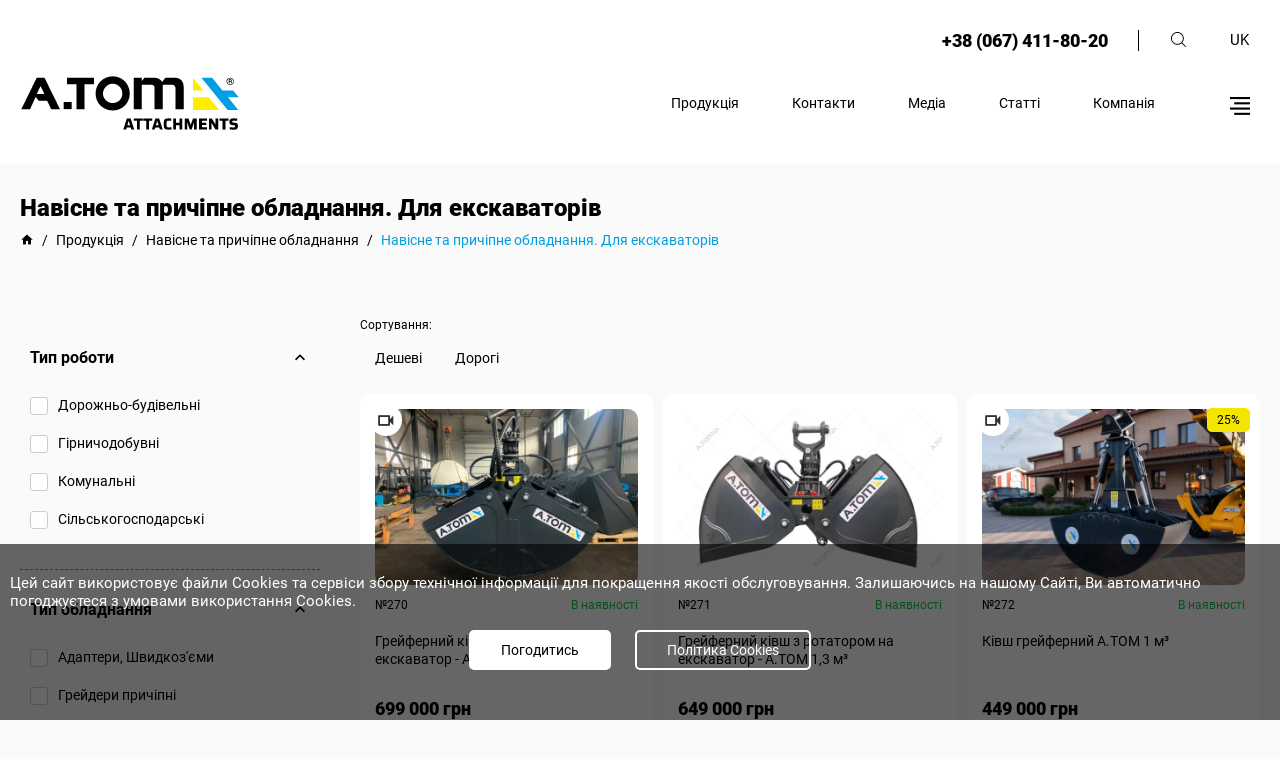

--- FILE ---
content_type: text/html; charset=UTF-8
request_url: https://atom-attachments.com/uk/products/ekskavatorov
body_size: 14422
content:
    <!DOCTYPE html>
        <html lang="uk">
    <head>
        <meta charset="utf-8"/>
        <meta name="csrf-param" content="_csrf-frontend">
<meta name="csrf-token" content="vjJzkKv5rw0lXnRi9NjuB7fxhfnPrjFebmx66Hhk8nPxARj40cj2W1A9QTult9pwj7ftyoHrfhIXGBaGD1SnPQ==">
        <link rel="manifest" href="/manifest.json">
                                                        <link rel="canonical" href="https://atom-attachments.com/uk/products/ekskavatorov">
                <link rel="alternate" href="https://atom-attachments.com/products/ekskavatorov" hreflang="ru-UA">
                <link rel="alternate" href="https://atom-attachments.com/uk/products/ekskavatorov" hreflang="uk-UA">
                <link rel="alternate" href="https://atom-attachments.com/products/ekskavatorov" hreflang="ru">
                <link rel="alternate" href="https://atom-attachments.com/uk/products/ekskavatorov" hreflang="uk">
                <link rel="alternate" href="https://atom-attachments.com/en/products/ekskavatorov" hreflang="en">
                                                <meta http-equiv="X-UA-Compatible" content="IE=edge">
        <meta name="viewport" content="initial-scale=1.0, width=device-width">
        <meta name="SKYPE_TOOLBAR" content="SKYPE_TOOLBAR_PARSER_COMPATIBLE">
        <meta name="format-detection" content="telephone=no">
        <meta name="theme-color" content="#000">
        <link rel="icon" type="image/png" href="/img/favicon.png" sizes="96x96">
        <link rel="apple-touch-icon" type="image/png" href="/img/favicon.png" sizes="96x96">
        <link rel="apple-touch-icon" href="/img/favicon.png">
        <link rel="apple-touch-icon" sizes="76x76" href="/img/favicon.png">
        <link rel="apple-touch-icon" sizes="120x120" href="/img/favicon.png">
        <link rel="apple-touch-icon" sizes="152x152" href="/img/favicon.png">
        <title>Ковші до екскаватора - Купити ківш екскаватора jcb, hitachi</title>
        <meta name="description" content="Ківш екскаватора JCB, Hitachi, Doosan. Планувальний ківш на екскаватор, скельний ківш в наявності, на замовлення в Україні. ⏩ Адаптуємо під будь-який...">
<meta name="og:title" content="Ковші до екскаватора - Купити ківш екскаватора jcb, hitachi">
<meta name="og:description" content="Ківш екскаватора JCB, Hitachi, Doosan. Планувальний ківш на екскаватор, скельний ківш в наявності, на замовлення в Україні. ⏩ Адаптуємо під будь-який...">
<meta name="og:site_name" content="A.TOM">
<meta name="og:image" content="https://atom-attachments.com/uploads/ekskavatorov-c-cat5.png">
<meta name="og:url" content="https://atom-attachments.com/uk/products/ekskavatorov">
<meta name="og:image:height" content="300">
<meta name="og:image:width" content="300">
<meta name="og:type" content="article">
<link href="/minify/6a59421b80b04b93d38e7bc98ca1a2d322b3d1f7.css?v=1750228128" rel="stylesheet">
<script>var inputmask_9ece99e7 = {"mask":"+38(999)999-99-99"};</script>        <!-- Google Tag Manager -->
        <script>(function(w,d,s,l,i){w[l]=w[l]||[];w[l].push({'gtm.start':
                    new Date().getTime(),event:'gtm.js'});var f=d.getElementsByTagName(s)[0],
                j=d.createElement(s),dl=l!='dataLayer'?'&l='+l:'';j.async=true;j.src=
                'https://www.googletagmanager.com/gtm.js?id='+i+dl;f.parentNode.insertBefore(j,f);
            })(window,document,'script','dataLayer','GTM-P444NMQ');</script>
        <!-- End Google Tag Manager -->
            </head>
    <body>

    <script type="application/ld+json">
{
"@context": "http://schema.org",
"@type": "Organization",
"url": "https://atom-attachments.com",
"name": "A.TOM",
"email": "info@atom-attachments.com",
"logo": "https://atom-attachments.com/img/logo.svg",
"description": "А.ТОМ - навесное оборудование. АТОМ Житомир Украина","address": {
"@type": "PostalAddress",
"addressLocality": "Украина, Житомирская обл., с. Левков",
"postalCode": "12405",
"streetAddress": "Украина, Житомирская обл., с. Левков, Лесная, 100"
},

"potentialAction": {
"@type": "SearchAction",
"target": "https://atom-attachments.com/search?q={q}",
"query-input": "required name=q"
},
"contactPoint" : [
{
"@type" : "ContactPoint",
"telephone" : " +38 (067) 411-80-20",
"contactType" : "customer service"
}],
"sameAs" : [
"https://www.facebook.com/a.tom.attachments",
"https://twitter.com/ATOM08269068?lang=uk",
"https://www.youtube.com/channel/UCDWtG9gLONtRgLyUS8v14DQ",
"https://www.instagram.com/a.tom_attachments/"
]
}
</script>
        <!-- Google Tag Manager (noscript) -->
    <noscript><iframe src="https://www.googletagmanager.com/ns.html?id=GTM-P444NMQ"
                      height="0" width="0" style="display:none;visibility:hidden"></iframe></noscript>
    <!-- End Google Tag Manager (noscript) -->
    <header>
    <div class=" header-block">
        <div class="container flex-block top-header">
                            <a class="phone-header" href="tel:+380674118020">+38 (067) 411-80-20</a>
                        <div class="search-header"></div>
            <div class="lang-header-block">
                <div class="lang-header">uk</div>
                <ul class="drop-lang-header">
                     <li><a href="/en/products/ekskavatorov">en</a></li><li><a href="/products/ekskavatorov">ru</a></li>                </ul>
            </div>
        </div>
        <div class="container flex-block sub-header">

                            <a href="/uk">
                                            <img class="logo-header" src="/n-img/atom-logo-black1.svg"
                             alt="Логотип А.ТОМ"
                             title="Логотип А.ТОМ">
                                    </a>
                        <div class="flex-block">
                <nav class="menu-block">
                                            <a href="https://atom-attachments.com/uk/direction">Продукція</a>
                        <a href="https://atom-attachments.com/uk/contact">Контакти</a>
                        <a href="https://atom-attachments.com/uk/media">Медіа</a>
                        <a href="https://atom-attachments.com/uk/news">Статті</a>
                        <a href="https://atom-attachments.com/uk/o_kompanii">Компанія</a>
                                    </nav>
                <div class="mob-menu"></div>
            </div>
        </div>
    </div>
    <div class="cookie-modal">
        <div class="cm-block">
            <div>Цей сайт використовує файли Cookies та сервіси збору технічної інформації для покращення якості
                обслуговування.
                Залишаючись на нашому Сайті, Ви автоматично погоджуєтеся з умовами використання Cookies.
            </div>
            <div class="cm-button-block">
                <div class="cm-accept" id="cookie_close">Погодитись</div>
                <div class="cm-politik" id="cookie_link">Політика Cookies</div>
            </div>
        </div>
    </div>
    <!-- modal -->
    <div class="mob-menu-modal">
    <div class="mob-menu-block">
        <i class="back-mob-menu-modal mdi mdi-arrow-left-top"></i>
        <div class="mob-menu-block-title"></div>
        <i class="close-mob-menu-modal mdi mdi-close"></i>
        <div class="mm-menu">
            <div class="mm-main">
                <div class="mm-main-product mm-main-item flex-block">
                    <span class="mmm-title">Продукція</span>
                    <i class="mdi mdi-chevron-right"></i>
                </div>
                <a href="https://atom-attachments.com/uk/contact"
                   class="mm-main-item flex-block">Контакти</a>
            </div>
            <div class="mm-sub">
                                    <a href="https://atom-attachments.com/uk/media">Медіа</a>
                    <a href="https://atom-attachments.com/uk/news">Статті</a>
                    <a href="https://atom-attachments.com/uk/o_kompanii">Компанія</a>
                                            <a href="https://atom-attachments.com/uk/page/oferta">Договір оферти</a>
                                            <a href="https://atom-attachments.com/uk/page/usloviya-vozvrata-tovara">Умови повернення товару</a>
                                            <a href="https://atom-attachments.com/uk/page/politika-konfidencialnosti">Політика конфіденційності</a>
                                            <a href="https://atom-attachments.com/uk/page/oplata-i-dostavka">Оплата і доставка</a>
                                        <a href="https://atom-attachments.com/uk/documents">Каталоги та брошури</a>
                            </div>
        </div>
        <div class="mm-category-block">
                            <a href="https://atom-attachments.com/uk/products-direction/navesnoe-oborudovanie" class="mmcb-title flex-block">
                    <span> Навісне та причіпне обладнання</span><i class="mdi mdi-arrow-right-thin"></i>
                </a>
                                    <a href="https://atom-attachments.com/uk/products/teleskopicheskih-pogruzchikov"
                       class="mmcb-item flex-block">
                        <img src="https://atom-attachments.com/uploads/telescopic-c-cat3.png"
                             alt="Навісне та причіпне обладнання" title="Навісне та причіпне обладнання">
                        <span>Для телескопічних навантажувачів</span>
                        <i class="mdi mdi-chevron-right"></i>
                    </a>
                                    <a href="https://atom-attachments.com/uk/products/frontalnyh-pogruzchikov"
                       class="mmcb-item flex-block">
                        <img src="https://atom-attachments.com/uploads/front-c-cat4.png"
                             alt="Навісне та причіпне обладнання" title="Навісне та причіпне обладнання">
                        <span>Для фронтальних навантажувачів</span>
                        <i class="mdi mdi-chevron-right"></i>
                    </a>
                                    <a href="https://atom-attachments.com/uk/products/ekskavatorov"
                       class="mmcb-item flex-block">
                        <img src="https://atom-attachments.com/uploads/ekskavatorov-c-cat5.png"
                             alt="Навісне та причіпне обладнання" title="Навісне та причіпне обладнання">
                        <span>Для екскаваторів</span>
                        <i class="mdi mdi-chevron-right"></i>
                    </a>
                                    <a href="https://atom-attachments.com/uk/products/dlya-ekskavatorov-pogruzchikov"
                       class="mmcb-item flex-block">
                        <img src="https://atom-attachments.com/uploads/ekskavator-pogr-c-cat6.png"
                             alt="Навісне та причіпне обладнання" title="Навісне та причіпне обладнання">
                        <span>Для екскаваторів-навантажувачів</span>
                        <i class="mdi mdi-chevron-right"></i>
                    </a>
                                    <a href="https://atom-attachments.com/uk/products/dlya-mini-pogruzchikov"
                       class="mmcb-item flex-block">
                        <img src="https://atom-attachments.com/uploads/mini-pogr-c-cat8.png"
                             alt="Навісне та причіпне обладнання" title="Навісне та причіпне обладнання">
                        <span>Для міні-навантажувачів</span>
                        <i class="mdi mdi-chevron-right"></i>
                    </a>
                                    <a href="https://atom-attachments.com/uk/products/dlya-vilochnyh-pogruzchikov"
                       class="mmcb-item flex-block">
                        <img src="https://atom-attachments.com/uploads/vulochn-c-cat9.png"
                             alt="Навісне та причіпне обладнання" title="Навісне та причіпне обладнання">
                        <span>Для вилкових навантажувачів</span>
                        <i class="mdi mdi-chevron-right"></i>
                    </a>
                                    <a href="https://atom-attachments.com/uk/products/dlya-traktorov"
                       class="mmcb-item flex-block">
                        <img src="https://atom-attachments.com/uploads/traktorov-c-cat10.png"
                             alt="Навісне та причіпне обладнання" title="Навісне та причіпне обладнання">
                        <span>Для тракторів</span>
                        <i class="mdi mdi-chevron-right"></i>
                    </a>
                                            <a href="https://atom-attachments.com/uk/products-direction/sistemy-vneseniya-organicheskih-udobreniy" class="mmcb-title flex-block">
                    <span> Системи внесення органічних добрив</span><i class="mdi mdi-arrow-right-thin"></i>
                </a>
                                    <a href="https://atom-attachments.com/uk/products/mikser-nasosy-dlya-lagun"
                       class="mmcb-item flex-block">
                        <img src="https://atom-attachments.com/uploads/mixer-nasos-c200-cat11.png"
                             alt="Системи внесення органічних добрив" title="Системи внесення органічних добрив">
                        <span>Міксер для лагун</span>
                        <i class="mdi mdi-chevron-right"></i>
                    </a>
                                    <a href="https://atom-attachments.com/uk/products/transportirovschiki-shlangov"
                       class="mmcb-item flex-block">
                        <img src="https://atom-attachments.com/uploads/Катушка А.ТОМ2-cat12.png"
                             alt="Системи внесення органічних добрив" title="Системи внесення органічних добрив">
                        <span>Транспортувальники шлангів</span>
                        <i class="mdi mdi-chevron-right"></i>
                    </a>
                                    <a href="https://atom-attachments.com/uk/products/applikatory-dlya-navoza"
                       class="mmcb-item flex-block">
                        <img src="https://atom-attachments.com/uploads/200aplikator-cat14-cat14.png"
                             alt="Системи внесення органічних добрив" title="Системи внесення органічних добрив">
                        <span>Аплікатори для гною</span>
                        <i class="mdi mdi-chevron-right"></i>
                    </a>
                                    <a href="https://atom-attachments.com/uk/products/voroshiteli-dlya-komposta"
                       class="mmcb-item flex-block">
                        <img src="https://atom-attachments.com/uploads/Аератор А.ТОМ2-cat13.png"
                             alt="Системи внесення органічних добрив" title="Системи внесення органічних добрив">
                        <span>Перетрушувачі для компосту</span>
                        <i class="mdi mdi-chevron-right"></i>
                    </a>
                                    <a href="https://atom-attachments.com/uk/products/nasosno-dizelnye-stancii"
                       class="mmcb-item flex-block">
                        <img src="https://atom-attachments.com/uploads/200diesel-station-cat15-cat15.png"
                             alt="Системи внесення органічних добрив" title="Системи внесення органічних добрив">
                        <span>Насосно-дизельні станції</span>
                        <i class="mdi mdi-chevron-right"></i>
                    </a>
                                    <a href="https://atom-attachments.com/uk/products/razbrasyvateli-udobreniy"
                       class="mmcb-item flex-block">
                        <img src="https://atom-attachments.com/uploads/rozkudach (1)-cat16.png"
                             alt="Системи внесення органічних добрив" title="Системи внесення органічних добрив">
                        <span>Розкидачі добрив</span>
                        <i class="mdi mdi-chevron-right"></i>
                    </a>
                                            <a href="https://atom-attachments.com/uk/products-direction/oborudovanie-dlya-selskogo-hozyaystva" class="mmcb-title flex-block">
                    <span> Обладнання для сільського господарства</span><i class="mdi mdi-arrow-right-thin"></i>
                </a>
                                    <a href="https://atom-attachments.com/uk/products/tehnika-dlya-hraneniya-zerna-v-rukavah"
                       class="mmcb-item flex-block">
                        <img src="https://atom-attachments.com/uploads/zernozagruzshik-cat17.jpg"
                             alt="Обладнання для сільського господарства" title="Обладнання для сільського господарства">
                        <span>Техніка для зберігання зерна в рукавах</span>
                        <i class="mdi mdi-chevron-right"></i>
                    </a>
                                    <a href="https://atom-attachments.com/uk/products/izmelchiteli-sena-solomy-tyukov"
                       class="mmcb-item flex-block">
                        <img src="https://atom-attachments.com/uploads/hay-cat18.jpg"
                             alt="Обладнання для сільського господарства" title="Обладнання для сільського господарства">
                        <span>Подрібнювачі сіна, соломи, тюків</span>
                        <i class="mdi mdi-chevron-right"></i>
                    </a>
                                    </div>
    </div>
</div> <!--   
        -->
    <!-- search -->
    <div class="h-search-block">
        <form action="#" id="leave-search">
            <input type="text" class="who" placeholder="Пошук товарів" name="q"
                   autocomplete="off" data-search="">
            <div class="h-start-search flex-block"><i class="mdi mdi-magnify"></i></div>
        </form>
        <div class="dynamic-search-block">
        </div>
        <i class="mdi mdi-close h-close-search"></i>
    </div>
    <!-- END modal -->

    
    <div class="n-consultation-block">
        <div class="ncb-container">
            <i class="mdi mdi-close close-consultation"></i>
            <div class="ncb-info-block">
                <div class="ncb-title">Відділ приймання замовлень</div>
                                    <a href="tel:+38 (067) 411-80-20" class="ncb-phone"><i class="mdi mdi-cellphone"></i><span>+38 (067) 411-80-20</span></a>
                
                <a href="mailto:info@atom-attachments.com" class="ncb-mail"><i class="mdi mdi-email-outline"></i><span>info@atom-attachments.com</span></a>
            </div>

            <form id="form-p-send-manager" action="/../uk/manager/send-message" method="post">
<input type="hidden" name="_csrf-frontend" value="vjJzkKv5rw0lXnRi9NjuB7fxhfnPrjFebmx66Hhk8nPxARj40cj2W1A9QTult9pwj7ftyoHrfhIXGBaGD1SnPQ==">            <div class="form-group field-contactmanagerform-username required">
<label class="control-label" for="contactmanagerform-username">Ім&#039;я</label>
<input type="text" id="contactmanagerform-username" class="form-control" name="ContactManagerForm[userName]" placeholder="Ваше ім&#039;я" aria-required="true">

<p class="help-block help-block-error"></p>
</div><div class="form-group field-contactmanagerform-useremail required">
<label class="control-label" for="contactmanagerform-useremail">Email</label>
<input type="text" id="contactmanagerform-useremail" class="form-control" name="ContactManagerForm[userEmail]" placeholder="Ваш email" aria-required="true">

<p class="help-block help-block-error"></p>
</div><div class="form-group field-contactmanagerform-userphone required">
<label class="control-label" for="contactmanagerform-userphone">Телефон</label>
<input type="tel" id="contactmanagerform-userphone" class="form-control" name="ContactManagerForm[userPhone]" placeholder="+38(___)___-__-__" aria-required="true">

<p class="help-block help-block-error"></p>
</div><div class="form-group field-contactmanagerform-usermessage required">
<label class="control-label" for="contactmanagerform-usermessage">Ваше повідомлення</label>
<textarea id="contactmanagerform-usermessage" class="form-control" name="ContactManagerForm[userMessage]" placeholder="Ваше повідомлення менеджеру..." aria-required="true"></textarea>

<p class="help-block help-block-error"></p>
</div><div class="form-group field-contactmanagerform-pagemessage required">

<input type="hidden" id="contactmanagerform-pagemessage" class="form-control" name="ContactManagerForm[pageMessage]" value="https://atom-attachments.com/products/ekskavatorov" readonly>

<p class="help-block help-block-error"></p>
</div>            <button type="submit" class="main-button ncb-send">Відправити повідомлення</button>            </form>
        </div>
    </div>
    <div class="n-modal-basket-block"></div>
    <div class="call-back">
        <div class="cback">
            <div class="cback-circle fn1"></div>
        </div>
    </div>

    <div class="n-callback">
        <div class="n-callback-block">
            <i class="mdi mdi-close close-n-callback-block"></i>
            <div class="n-callback-title">Зворотній зв'язок</div>
            <p>Введіть свій номер телефону, і ми Вам передзвонимо!</p>
            <form id="form-p-callback" action="/../uk/manager/send-phone" method="post">
<input type="hidden" name="_csrf-frontend" value="vjJzkKv5rw0lXnRi9NjuB7fxhfnPrjFebmx66Hhk8nPxARj40cj2W1A9QTult9pwj7ftyoHrfhIXGBaGD1SnPQ==">            <div class="form-group field-phoneform-userphone required">
<label class="control-label" for="phoneform-userphone">Телефон</label>
<input type="tel" id="phoneform-userphone" class="form-control" name="PhoneForm[userPhone]" placeholder="+38(___)___-__-__" aria-required="true">

<p class="help-block help-block-error"></p>
</div><div class="form-group field-phoneform-pagemessage required">

<input type="hidden" id="phoneform-pagemessage" class="form-control" name="PhoneForm[pageMessage]" value="https://atom-attachments.com/products/ekskavatorov" readonly>

<p class="help-block help-block-error"></p>
</div>            <button type="submit" class="main-button n-callback-button">Відправити</button>            </form>        </div>
    </div>
    <div class="go-top">
        <div>вгору</div>
    </div>
</header>
<script>
    function getCookie(name) {
        let matches = document.cookie.match(new RegExp(
            "(?:^|; )" + name.replace(/([\.$?*|{}\(\)\[\]\\\/\+^])/g, '\\$1') + "=([^;]*)"
        ));
        return matches ? decodeURIComponent(matches[1]) : undefined;
    }

    let cookiecook = getCookie("cookiecook"),
        cookiewin = document.getElementsByClassName('cookie-modal')[0];

    if (cookiecook != "no") {
        cookiewin.style.display = "block";
        document.getElementById("cookie_close").addEventListener("click", function () {
            cookiewin.style.display = "none";
            let date = new Date;
            date.setDate(date.getDate() + 90);
            document.cookie = "cookiecook=no; path=/; expires=" + date.toUTCString();
        });
    }
</script>    <main>
            <section class="container bread-crumbs">
        <h1>Навісне та причіпне обладнання. Для екскаваторів</h1>
        <div class="crumbs-scroll">
            <ul itemscope="" itemtype="https://schema.org/BreadcrumbList">
                <li>
                    <a class="home-crumbs" href="https://atom-attachments.com/uk" title="ATOM">
                        <i class="mdi mdi-home"></i>
                    </a>
                </li>
                <span class="bread-slash">/</span>
                <li itemprop="itemListElement" itemscope="" itemtype="https://schema.org/ListItem">
                    <a href="https://atom-attachments.com/uk/direction" itemprop="item">
                        <span itemprop="name">Продукція</span>
                    </a>
                    <meta itemprop="position" content="1">
                </li>
                <span class="bread-slash">/</span>
                <li itemprop="itemListElement" itemscope="" itemtype="https://schema.org/ListItem">
                    <a href="https://atom-attachments.com/uk/direction/navesnoe-oborudovanie" itemprop="item">
                        <span itemprop="name">Навісне та причіпне обладнання</span>
                    </a>
                    <meta itemprop="position" content="2">
                </li>
                <span class="bread-slash">/</span>
                <li itemprop="itemListElement" itemscope="" itemtype="https://schema.org/ListItem">
                    <a href="#" class="active-bread" itemprop="item">
                        <span itemprop="name">Навісне та причіпне обладнання. Для екскаваторів</span>
                    </a>
                    <meta itemprop="position" content="3">
                </li>
            </ul>
        </div>
    </section>
    <section class="container products-block">
        <div class="products-list-page flex-block">
            <div class="sidebar">
                <div class="filter">
                    <div class="mob-filter-buttons">
                                                    <div class="mob-menu-filter-title">Фільтр</div>
                                                <i class="close-mob-filter-modal mdi mdi-close"></i>
                    </div>
                                                                <div class="filter-list" id="tip-raboty">
                            <div class="filter-name"><p>Тип роботи</p><i class="mdi mdi-chevron-up"></i>
                            </div>
                            <div class="filter-box">
                                                                    <div class="checkbox-list">
                                        <label class="cbx flex-block">
                                                                                            <input class="inp-cbx" type="checkbox" data-category="25"
                                                       data-value="dorozhno_stroitelnye">
                                                                                        <div class="svg-point">
                                                <svg width="12px" height="10px" viewbox="0 0 12 10">
                                                    <polyline points="1.5 6 4.5 9 10.5 1"></polyline>
                                                </svg>
                                            </div>
                                            <div>Дорожньо-будівельні</div>
                                        </label>
                                    </div>
                                                                    <div class="checkbox-list">
                                        <label class="cbx flex-block">
                                                                                            <input class="inp-cbx" type="checkbox" data-category="25"
                                                       data-value="gornodobyvayuschie">
                                                                                        <div class="svg-point">
                                                <svg width="12px" height="10px" viewbox="0 0 12 10">
                                                    <polyline points="1.5 6 4.5 9 10.5 1"></polyline>
                                                </svg>
                                            </div>
                                            <div>Гірничодобувні</div>
                                        </label>
                                    </div>
                                                                    <div class="checkbox-list">
                                        <label class="cbx flex-block">
                                                                                            <input class="inp-cbx" type="checkbox" data-category="25"
                                                       data-value="kommunalnye">
                                                                                        <div class="svg-point">
                                                <svg width="12px" height="10px" viewbox="0 0 12 10">
                                                    <polyline points="1.5 6 4.5 9 10.5 1"></polyline>
                                                </svg>
                                            </div>
                                            <div>Комунальні</div>
                                        </label>
                                    </div>
                                                                    <div class="checkbox-list">
                                        <label class="cbx flex-block">
                                                                                            <input class="inp-cbx" type="checkbox" data-category="25"
                                                       data-value="selskohozyaystvennye">
                                                                                        <div class="svg-point">
                                                <svg width="12px" height="10px" viewbox="0 0 12 10">
                                                    <polyline points="1.5 6 4.5 9 10.5 1"></polyline>
                                                </svg>
                                            </div>
                                            <div>Сільськогосподарські</div>
                                        </label>
                                    </div>
                                                            </div>
                        </div>
                                            <div class="filter-list" id="tip-oborudovaniya">
                            <div class="filter-name"><p>Тип обладнання</p><i class="mdi mdi-chevron-up"></i>
                            </div>
                            <div class="filter-box">
                                                                    <div class="checkbox-list">
                                        <label class="cbx flex-block">
                                                                                            <input class="inp-cbx" type="checkbox" data-category="26"
                                                       data-value="adaptery_bystrosemy">
                                                                                        <div class="svg-point">
                                                <svg width="12px" height="10px" viewbox="0 0 12 10">
                                                    <polyline points="1.5 6 4.5 9 10.5 1"></polyline>
                                                </svg>
                                            </div>
                                            <div>Адаптери, Швидкоз'єми</div>
                                        </label>
                                    </div>
                                                                    <div class="checkbox-list">
                                        <label class="cbx flex-block">
                                                                                            <input class="inp-cbx" type="checkbox" data-category="26"
                                                       data-value="greydery_pricepnye">
                                                                                        <div class="svg-point">
                                                <svg width="12px" height="10px" viewbox="0 0 12 10">
                                                    <polyline points="1.5 6 4.5 9 10.5 1"></polyline>
                                                </svg>
                                            </div>
                                            <div>Грейдери причіпні</div>
                                        </label>
                                    </div>
                                                                    <div class="checkbox-list">
                                        <label class="cbx flex-block">
                                                                                            <input class="inp-cbx" type="checkbox" data-category="26"
                                                       data-value="korchevateli_pney">
                                                                                        <div class="svg-point">
                                                <svg width="12px" height="10px" viewbox="0 0 12 10">
                                                    <polyline points="1.5 6 4.5 9 10.5 1"></polyline>
                                                </svg>
                                            </div>
                                            <div>Викорчовувачі пнів</div>
                                        </label>
                                    </div>
                                                                    <div class="checkbox-list">
                                        <label class="cbx flex-block">
                                                                                            <input class="inp-cbx" type="checkbox" data-category="26"
                                                       data-value="kovshi_na_ekskavatory">
                                                                                        <div class="svg-point">
                                                <svg width="12px" height="10px" viewbox="0 0 12 10">
                                                    <polyline points="1.5 6 4.5 9 10.5 1"></polyline>
                                                </svg>
                                            </div>
                                            <div>Ковші на екскаватори</div>
                                        </label>
                                    </div>
                                                                    <div class="checkbox-list">
                                        <label class="cbx flex-block">
                                                                                            <input class="inp-cbx" type="checkbox" data-category="26"
                                                       data-value="kranovye_strely">
                                                                                        <div class="svg-point">
                                                <svg width="12px" height="10px" viewbox="0 0 12 10">
                                                    <polyline points="1.5 6 4.5 9 10.5 1"></polyline>
                                                </svg>
                                            </div>
                                            <div>Кранові стріли</div>
                                        </label>
                                    </div>
                                                                    <div class="checkbox-list">
                                        <label class="cbx flex-block">
                                                                                            <input class="inp-cbx" type="checkbox" data-category="26"
                                                       data-value="navesnye_diskovye_pily">
                                                                                        <div class="svg-point">
                                                <svg width="12px" height="10px" viewbox="0 0 12 10">
                                                    <polyline points="1.5 6 4.5 9 10.5 1"></polyline>
                                                </svg>
                                            </div>
                                            <div>Навісні дискові пилки, секатори</div>
                                        </label>
                                    </div>
                                                                    <div class="checkbox-list">
                                        <label class="cbx flex-block">
                                                                                            <input class="inp-cbx" type="checkbox" data-category="26"
                                                       data-value="schetki_dorozhnye">
                                                                                        <div class="svg-point">
                                                <svg width="12px" height="10px" viewbox="0 0 12 10">
                                                    <polyline points="1.5 6 4.5 9 10.5 1"></polyline>
                                                </svg>
                                            </div>
                                            <div>Щітки дорожні</div>
                                        </label>
                                    </div>
                                                                    <div class="checkbox-list">
                                        <label class="cbx flex-block">
                                                                                            <input class="inp-cbx" type="checkbox" data-category="26"
                                                       data-value="zahvaty_dlya_kolod">
                                                                                        <div class="svg-point">
                                                <svg width="12px" height="10px" viewbox="0 0 12 10">
                                                    <polyline points="1.5 6 4.5 9 10.5 1"></polyline>
                                                </svg>
                                            </div>
                                            <div>Захвати для колод</div>
                                        </label>
                                    </div>
                                                            </div>
                        </div>
                    
                </div>
                <div class="filter-buttons">
                    <div class="main-button fb-reset">Скинути</div>
                    <div class="main-button fb-show">Показати</div>
                </div>
            </div>

            <div class="products-list-block">
                <div class="open-filter"><i class="mdi mdi-format-list-bulleted"></i>
                                            <p>Фільтр</p>
                                    </div>
                <div class="sort-block">
                    <p>Сортування:</p>
                    <div class="asc "
                         data-sort="asc">Дешеві</div>
                    <div class="desc "
                         data-sort="desc">Дорогі</div>
                </div>
                <div class="product-list">
                        <div class="pl-item">
        <div class="top-product flex-block">
                            <i class="mdi mdi-video-outline"></i>
                        <div class="status-block">
                                            </div>
        </div>
        <a href="https://atom-attachments.com/uk/product/greyfernyy-kovsh-s-rotatorom-na-ekskavator---a-tom-1-5-m">
                            <picture>
                    <source srcset="https://atom-attachments.com/images/Products/270/600/bez-imeni-1_nGY0yG.webp"
                            type="image/webp">
                    <img src="https://atom-attachments.com/images/Products/270/600/bez-imeni-1_nGY0yG.jpg"
                         alt="Грейферний ківш з ротатором на екскаватор - А.ТОМ 1,5 м³" title="Грейферний ківш з ротатором на екскаватор - А.ТОМ 1,5 м³" width="auto"
                         height="auto">
                </picture>
                    </a>
        <div class="info-bar flex-block">
            <span class="number-product">№270</span>
                            <span class="status-product">
                    В наявності                </span>
                    </div>
        <a href="https://atom-attachments.com/uk/product/greyfernyy-kovsh-s-rotatorom-na-ekskavator---a-tom-1-5-m" class="pl-item-title">Грейферний ківш з ротатором на екскаватор - А.ТОМ 1,5 м³</a>
        <div class="pp-price-block">  
                                <div class="pp-price">699 000 грн</div>
                            </div><div class="pl-buttons flex-block"><div class="pl-cons consultation">
                        <i class="mdi mdi-tooltip-text-outline"></i>
                        <span>Замовити</span>
                    </div>
          <div class="pl-addfavorite"><i class="mdi mdi-heart-outline"></i></div></div>    </div>
    <div class="pl-item">
        <div class="top-product flex-block">
                        <div class="status-block">
                                            </div>
        </div>
        <a href="https://atom-attachments.com/uk/product/greyfernyy-kovsh-s-rotatorom-na-ekskavator---a-tom-1-3-m">
                            <picture>
                    <source srcset="https://atom-attachments.com/images/Products/271/600/greyferniy_kivsh_z_rotatorom_na_ekskavator_a_tom_1-3_m_sHqC-_.webp"
                            type="image/webp">
                    <img src="https://atom-attachments.com/images/Products/271/600/greyferniy_kivsh_z_rotatorom_na_ekskavator_a_tom_1-3_m_sHqC-_.jpg"
                         alt="Грейферний ківш з ротатором на екскаватор - А.ТОМ 1,3 м³" title="Грейферний ківш з ротатором на екскаватор - А.ТОМ 1,3 м³" width="auto"
                         height="auto">
                </picture>
                    </a>
        <div class="info-bar flex-block">
            <span class="number-product">№271</span>
                            <span class="status-product">
                    В наявності                </span>
                    </div>
        <a href="https://atom-attachments.com/uk/product/greyfernyy-kovsh-s-rotatorom-na-ekskavator---a-tom-1-3-m" class="pl-item-title">Грейферний ківш з ротатором на екскаватор - А.ТОМ 1,3 м³</a>
        <div class="pp-price-block">  
                                <div class="pp-price">649 000 грн</div>
                            </div><div class="pl-buttons flex-block"><div class="pl-cons consultation">
                        <i class="mdi mdi-tooltip-text-outline"></i>
                        <span>Замовити</span>
                    </div>
          <div class="pl-addfavorite"><i class="mdi mdi-heart-outline"></i></div></div>    </div>
    <div class="pl-item">
        <div class="top-product flex-block">
                            <i class="mdi mdi-video-outline"></i>
                        <div class="status-block">
                                                    <div class="status">25%</div>
                            </div>
        </div>
        <a href="https://atom-attachments.com/uk/product/greyfernyy-kovsh-na-ekskavator---a-tom-1-3-m">
                            <picture>
                    <source srcset="https://atom-attachments.com/images/Products/272/600/dsc01290_nAvOwZ.webp"
                            type="image/webp">
                    <img src="https://atom-attachments.com/images/Products/272/600/dsc01290_nAvOwZ.jpg"
                         alt="Ківш грейферний А.ТОМ 1 м³" title="Ківш грейферний А.ТОМ 1 м³" width="auto"
                         height="auto">
                </picture>
                    </a>
        <div class="info-bar flex-block">
            <span class="number-product">№272</span>
                            <span class="status-product">
                    В наявності                </span>
                    </div>
        <a href="https://atom-attachments.com/uk/product/greyfernyy-kovsh-na-ekskavator---a-tom-1-3-m" class="pl-item-title">Ківш грейферний А.ТОМ 1 м³</a>
        <div class="pp-price-block">  
                                <div class="pp-price">449 000 грн</div>
                            </div><div class="pl-buttons flex-block"><div class="pl-cons consultation">
                        <i class="mdi mdi-tooltip-text-outline"></i>
                        <span>Замовити</span>
                    </div>
          <div class="pl-addfavorite"><i class="mdi mdi-heart-outline"></i></div></div>    </div>
    <div class="pl-item">
        <div class="top-product flex-block">
                            <i class="mdi mdi-video-outline"></i>
                        <div class="status-block">
                                            </div>
        </div>
        <a href="https://atom-attachments.com/uk/product/povorotnyy-planirovochnyy-kovsh-na-ekskavator-s-dvoynym-nozhom---a-tom-2000">
                            <picture>
                    <source srcset="https://atom-attachments.com/images/Products/282/600/dsc05361_MYs9Lp.webp"
                            type="image/webp">
                    <img src="https://atom-attachments.com/images/Products/282/600/dsc05361_MYs9Lp.jpg"
                         alt="Поворотний планувальний ківш на екскаватор з подвійним ножем - А.ТОМ 2000" title="Поворотний планувальний ківш на екскаватор з подвійним ножем - А.ТОМ 2000" width="auto"
                         height="auto">
                </picture>
                    </a>
        <div class="info-bar flex-block">
            <span class="number-product">№282</span>
                            <span class="status-product">
                    В наявності                </span>
                    </div>
        <a href="https://atom-attachments.com/uk/product/povorotnyy-planirovochnyy-kovsh-na-ekskavator-s-dvoynym-nozhom---a-tom-2000" class="pl-item-title">Поворотний планувальний ківш на екскаватор з подвійним ножем - А.ТОМ 2000</a>
        <div class="pp-price-block">  
                                <div class="pp-price">329 000 грн</div>
                            </div><div class="pl-buttons flex-block"><div class="pl-cons consultation">
                        <i class="mdi mdi-tooltip-text-outline"></i>
                        <span>Замовити</span>
                    </div>
          <div class="pl-addfavorite"><i class="mdi mdi-heart-outline"></i></div></div>    </div>
    <div class="pl-item">
        <div class="top-product flex-block">
                            <i class="mdi mdi-video-outline"></i>
                        <div class="status-block">
                                                    <div class="status">25%</div>
                            </div>
        </div>
        <a href="https://atom-attachments.com/uk/product/kovsh-ekskavatornyy---a-tom-1-4-m">
                            <picture>
                    <source srcset="https://atom-attachments.com/images/Products/283/600/dsc05432_5YWZph.webp"
                            type="image/webp">
                    <img src="https://atom-attachments.com/images/Products/283/600/dsc05432_5YWZph.jpg"
                         alt="Ківш екскаваторний - A.TOM 1.4 м³" title="Ківш екскаваторний - A.TOM 1.4 м³" width="auto"
                         height="auto">
                </picture>
                    </a>
        <div class="info-bar flex-block">
            <span class="number-product">№283</span>
                            <span class="status-product">
                    В наявності                </span>
                    </div>
        <a href="https://atom-attachments.com/uk/product/kovsh-ekskavatornyy---a-tom-1-4-m" class="pl-item-title">Ківш екскаваторний - A.TOM 1.4 м³</a>
        <div class="pp-price-block">  
                                <div class="pp-price">349 000 грн</div>
                            </div><div class="pl-buttons flex-block"><div class="pl-cons consultation">
                        <i class="mdi mdi-tooltip-text-outline"></i>
                        <span>Замовити</span>
                    </div>
          <div class="pl-addfavorite"><i class="mdi mdi-heart-outline"></i></div></div>    </div>
    <div class="pl-item">
        <div class="top-product flex-block">
                            <i class="mdi mdi-video-outline"></i>
                        <div class="status-block">
                                            </div>
        </div>
        <a href="https://atom-attachments.com/uk/product/bystrosem-cat-320-gx---a-tom">
                            <picture>
                    <source srcset="https://atom-attachments.com/images/Products/284/600/dsc06102_SYNo_F.webp"
                            type="image/webp">
                    <img src="https://atom-attachments.com/images/Products/284/600/dsc06102_SYNo_F.jpg"
                         alt="Швидкоз'єм CAT 320 GX - A.TOM" title="Швидкоз'єм CAT 320 GX - A.TOM" width="auto"
                         height="auto">
                </picture>
                    </a>
        <div class="info-bar flex-block">
            <span class="number-product">№284</span>
                            <span class="status-product">
                    В наявності                </span>
                    </div>
        <a href="https://atom-attachments.com/uk/product/bystrosem-cat-320-gx---a-tom" class="pl-item-title">Швидкоз'єм CAT 320 GX - A.TOM</a>
        <div class="pp-price-block">  
                                <div class="pp-price">289 000 грн</div>
                            </div><div class="pl-buttons flex-block"><div class="pl-cons consultation">
                        <i class="mdi mdi-tooltip-text-outline"></i>
                        <span>Замовити</span>
                    </div>
          <div class="pl-addfavorite"><i class="mdi mdi-heart-outline"></i></div></div>    </div>
    <div class="pl-item">
        <div class="top-product flex-block">
                            <i class="mdi mdi-video-outline"></i>
                        <div class="status-block">
                                            </div>
        </div>
        <a href="https://atom-attachments.com/uk/product/greyfernyy-kovsh-s-rotatorom-na-ekskavator---a-tom-2-0-m">
                            <picture>
                    <source srcset="https://atom-attachments.com/images/Products/286/600/1__6-Kap.webp"
                            type="image/webp">
                    <img src="https://atom-attachments.com/images/Products/286/600/1__6-Kap.jpg"
                         alt="Ківш грейферний А.ТОМ 2,0 м³" title="Ківш грейферний А.ТОМ 2,0 м³" width="auto"
                         height="auto">
                </picture>
                    </a>
        <div class="info-bar flex-block">
            <span class="number-product">№286</span>
                            <span class="status-product">
                    В наявності                </span>
                    </div>
        <a href="https://atom-attachments.com/uk/product/greyfernyy-kovsh-s-rotatorom-na-ekskavator---a-tom-2-0-m" class="pl-item-title">Ківш грейферний А.ТОМ 2,0 м³</a>
        <div class="pp-price-block">  
                                <div class="pp-price">899 000 грн</div>
                            </div><div class="pl-buttons flex-block"><div class="pl-cons consultation">
                        <i class="mdi mdi-tooltip-text-outline"></i>
                        <span>Замовити</span>
                    </div>
          <div class="pl-addfavorite"><i class="mdi mdi-heart-outline"></i></div></div>    </div>
    <div class="pl-item">
        <div class="top-product flex-block">
                            <i class="mdi mdi-video-outline"></i>
                        <div class="status-block">
                                            </div>
        </div>
        <a href="https://atom-attachments.com/uk/product/zahvat-greyfernyy-s-rotatorom---a-tom-1800">
                            <picture>
                    <source srcset="https://atom-attachments.com/images/Products/294/600/1_PDnf57.webp"
                            type="image/webp">
                    <img src="https://atom-attachments.com/images/Products/294/600/1_PDnf57.jpg"
                         alt="Захват грейферний з ротатором - А.ТОМ 1800" title="Захват грейферний з ротатором - А.ТОМ 1800" width="auto"
                         height="auto">
                </picture>
                    </a>
        <div class="info-bar flex-block">
            <span class="number-product">№294</span>
                            <span class="status-product">
                    Під замовлення                </span>
                    </div>
        <a href="https://atom-attachments.com/uk/product/zahvat-greyfernyy-s-rotatorom---a-tom-1800" class="pl-item-title">Захват грейферний з ротатором - А.ТОМ 1800</a>
        <div class="pp-price-block">  
                                <div class="pp-price">449 000 грн</div>
                            </div><div class="pl-buttons flex-block"><div class="pl-cons consultation">
                        <i class="mdi mdi-tooltip-text-outline"></i>
                        <span>Замовити</span>
                    </div>
          <div class="pl-addfavorite"><i class="mdi mdi-heart-outline"></i></div></div>    </div>
    <div class="pl-item">
        <div class="top-product flex-block">
                            <i class="mdi mdi-video-outline"></i>
                        <div class="status-block">
                                            </div>
        </div>
        <a href="https://atom-attachments.com/uk/product/kovsh-ekskavatornyy---a-tom-1-1-m">
                            <picture>
                    <source srcset="https://atom-attachments.com/images/Products/300/600/1_XPA28X.webp"
                            type="image/webp">
                    <img src="https://atom-attachments.com/images/Products/300/600/1_XPA28X.jpg"
                         alt="Ківш екскаваторний - A.TOM 1.1 м³" title="Ківш екскаваторний - A.TOM 1.1 м³" width="auto"
                         height="auto">
                </picture>
                    </a>
        <div class="info-bar flex-block">
            <span class="number-product">№300</span>
                            <span class="status-product">
                    В наявності                </span>
                    </div>
        <a href="https://atom-attachments.com/uk/product/kovsh-ekskavatornyy---a-tom-1-1-m" class="pl-item-title">Ківш екскаваторний - A.TOM 1.1 м³</a>
        <div class="pp-price-block">  
                                <div class="pp-price">299 000 грн</div>
                            </div><div class="pl-buttons flex-block"><div class="pl-cons consultation">
                        <i class="mdi mdi-tooltip-text-outline"></i>
                        <span>Замовити</span>
                    </div>
          <div class="pl-addfavorite"><i class="mdi mdi-heart-outline"></i></div></div>    </div>
    <div class="pl-item">
        <div class="top-product flex-block">
                            <i class="mdi mdi-video-outline"></i>
                        <div class="status-block">
                                            </div>
        </div>
        <a href="https://atom-attachments.com/uk/product/gidravlicheskiy-sekator-a-tom-300-h-s-korchevatelem">
                            <picture>
                    <source srcset="https://atom-attachments.com/images/Products/301/600/8__qgDkD.webp"
                            type="image/webp">
                    <img src="https://atom-attachments.com/images/Products/301/600/8__qgDkD.jpg"
                         alt="Гідравлічний секатор A.TOM 300 H з викорчовувачем" title="Гідравлічний секатор A.TOM 300 H з викорчовувачем" width="auto"
                         height="auto">
                </picture>
                    </a>
        <div class="info-bar flex-block">
            <span class="number-product">№301</span>
                            <span class="status-product">
                    В наявності                </span>
                    </div>
        <a href="https://atom-attachments.com/uk/product/gidravlicheskiy-sekator-a-tom-300-h-s-korchevatelem" class="pl-item-title">Гідравлічний секатор A.TOM 300 H з викорчовувачем</a>
        <div class="pp-price-block">  
                                <div class="pp-price">649 000 грн</div>
                            </div><div class="pl-buttons flex-block"><div class="pl-cons consultation">
                        <i class="mdi mdi-tooltip-text-outline"></i>
                        <span>Замовити</span>
                    </div>
          <div class="pl-addfavorite"><i class="mdi mdi-heart-outline"></i></div></div>    </div>
    <div class="pl-item">
        <div class="top-product flex-block">
                            <i class="mdi mdi-video-outline"></i>
                        <div class="status-block">
                                            </div>
        </div>
        <a href="https://atom-attachments.com/uk/product/kovsh-planirovochnyy-na-ekskavator-18-25-t---a-tom-2150">
                            <picture>
                    <source srcset="https://atom-attachments.com/images/Products/305/600/3_vOdXlC.webp"
                            type="image/webp">
                    <img src="https://atom-attachments.com/images/Products/305/600/3_vOdXlC.jpg"
                         alt="Ківш планувальний на екскаватор 18-25 т - A.TOM 2150" title="Ківш планувальний на екскаватор 18-25 т - A.TOM 2150" width="auto"
                         height="auto">
                </picture>
                    </a>
        <div class="info-bar flex-block">
            <span class="number-product">№305</span>
                            <span class="status-product">
                    В наявності                </span>
                    </div>
        <a href="https://atom-attachments.com/uk/product/kovsh-planirovochnyy-na-ekskavator-18-25-t---a-tom-2150" class="pl-item-title">Ківш планувальний на екскаватор 18-25 т - A.TOM 2150</a>
        <div class="pp-price-block">  
                                <div class="pp-price">210 000 грн</div>
                            </div><div class="pl-buttons flex-block"><div class="pl-cons consultation">
                        <i class="mdi mdi-tooltip-text-outline"></i>
                        <span>Замовити</span>
                    </div>
          <div class="pl-addfavorite"><i class="mdi mdi-heart-outline"></i></div></div>    </div>
    <div class="pl-item">
        <div class="top-product flex-block">
                        <div class="status-block">
                                            </div>
        </div>
        <a href="https://atom-attachments.com/uk/product/ekskavatornye-grabli-a-tom">
                            <picture>
                    <source srcset="https://atom-attachments.com/images/Products/322/600/bez-imeni-7_bK7jiQ.webp"
                            type="image/webp">
                    <img src="https://atom-attachments.com/images/Products/322/600/bez-imeni-7_bK7jiQ.jpg"
                         alt="Граблі екскаваторні A.TOM" title="Граблі екскаваторні A.TOM" width="auto"
                         height="auto">
                </picture>
                    </a>
        <div class="info-bar flex-block">
            <span class="number-product">№322</span>
                            <span class="status-product">
                    Під замовлення                </span>
                    </div>
        <a href="https://atom-attachments.com/uk/product/ekskavatornye-grabli-a-tom" class="pl-item-title">Граблі екскаваторні A.TOM</a>
        <div class="pp-price-block">  
                                <div class="pp-price">349 000 грн</div>
                            </div><div class="pl-buttons flex-block"><div class="pl-cons consultation">
                        <i class="mdi mdi-tooltip-text-outline"></i>
                        <span>Замовити</span>
                    </div>
          <div class="pl-addfavorite"><i class="mdi mdi-heart-outline"></i></div></div>    </div>
    <div class="pl-item">
        <div class="top-product flex-block">
                            <i class="mdi mdi-video-outline"></i>
                        <div class="status-block">
                                            </div>
        </div>
        <a href="https://atom-attachments.com/uk/product/kovsh-na-mini-ekskavator---a-tom-medium-35">
                            <picture>
                    <source srcset="https://atom-attachments.com/images/Products/243/600/6be18270-c915-11eb-875c-6805ca015069_20210609142642_3qPaYk.webp"
                            type="image/webp">
                    <img src="https://atom-attachments.com/images/Products/243/600/6be18270-c915-11eb-875c-6805ca015069_20210609142642_3qPaYk.jpg"
                         alt="Ківш на міні екскаватор - А.ТОМ Medium 35" title="Ківш на міні екскаватор - А.ТОМ Medium 35" width="auto"
                         height="auto">
                </picture>
                    </a>
        <div class="info-bar flex-block">
            <span class="number-product">№243</span>
                            <span class="status-product">
                    В наявності                </span>
                    </div>
        <a href="https://atom-attachments.com/uk/product/kovsh-na-mini-ekskavator---a-tom-medium-35" class="pl-item-title">Ківш на міні екскаватор - А.ТОМ Medium 35</a>
        <div class="pp-price-block">  
                                <div class="pp-price">24 000 грн</div>
                            </div><div class="pl-buttons flex-block"><div class="pl-cons consultation">
                        <i class="mdi mdi-tooltip-text-outline"></i>
                        <span>Замовити</span>
                    </div>
          <div class="pl-addfavorite"><i class="mdi mdi-heart-outline"></i></div></div>    </div>
    <div class="pl-item">
        <div class="top-product flex-block">
                            <i class="mdi mdi-video-outline"></i>
                        <div class="status-block">
                                            </div>
        </div>
        <a href="https://atom-attachments.com/uk/product/kovsh-na-mini-ekskavator---a-tom-mini-30">
                            <picture>
                    <source srcset="https://atom-attachments.com/images/Products/231/600/4fdbc9a2-c8ff-11eb-875c-6805ca015069_20210609115122_bskkZl.webp"
                            type="image/webp">
                    <img src="https://atom-attachments.com/images/Products/231/600/4fdbc9a2-c8ff-11eb-875c-6805ca015069_20210609115122_bskkZl.jpg"
                         alt="Ківш на міні екскаватор - А.ТОМ Mini 30" title="Ківш на міні екскаватор - А.ТОМ Mini 30" width="auto"
                         height="auto">
                </picture>
                    </a>
        <div class="info-bar flex-block">
            <span class="number-product">№231</span>
                            <span class="status-product">
                    В наявності                </span>
                    </div>
        <a href="https://atom-attachments.com/uk/product/kovsh-na-mini-ekskavator---a-tom-mini-30" class="pl-item-title">Ківш на міні екскаватор - А.ТОМ Mini 30</a>
        <div class="pp-price-block">  
                                <div class="pp-price">21 000 грн</div>
                            </div><div class="pl-buttons flex-block"><div class="pl-cons consultation">
                        <i class="mdi mdi-tooltip-text-outline"></i>
                        <span>Замовити</span>
                    </div>
          <div class="pl-addfavorite"><i class="mdi mdi-heart-outline"></i></div></div>    </div>
    <div class="pl-item">
        <div class="top-product flex-block">
                            <i class="mdi mdi-video-outline"></i>
                        <div class="status-block">
                                            </div>
        </div>
        <a href="https://atom-attachments.com/uk/product/kovsh-na-mini-ekskavator---a-tom-mini-35">
                            <picture>
                    <source srcset="https://atom-attachments.com/images/Products/232/600/bez-imeni-1_qJtOYa.webp"
                            type="image/webp">
                    <img src="https://atom-attachments.com/images/Products/232/600/bez-imeni-1_qJtOYa.jpg"
                         alt="Ківш на міні екскаватор - А.ТОМ Mini 35" title="Ківш на міні екскаватор - А.ТОМ Mini 35" width="auto"
                         height="auto">
                </picture>
                    </a>
        <div class="info-bar flex-block">
            <span class="number-product">№232</span>
                            <span class="status-product">
                    В наявності                </span>
                    </div>
        <a href="https://atom-attachments.com/uk/product/kovsh-na-mini-ekskavator---a-tom-mini-35" class="pl-item-title">Ківш на міні екскаватор - А.ТОМ Mini 35</a>
        <div class="pp-price-block">  
                                <div class="pp-price">21 000 грн</div>
                            </div><div class="pl-buttons flex-block"><div class="pl-cons consultation">
                        <i class="mdi mdi-tooltip-text-outline"></i>
                        <span>Замовити</span>
                    </div>
          <div class="pl-addfavorite"><i class="mdi mdi-heart-outline"></i></div></div>    </div>
    <div class="pl-item">
        <div class="top-product flex-block">
                            <i class="mdi mdi-video-outline"></i>
                        <div class="status-block">
                                            </div>
        </div>
        <a href="https://atom-attachments.com/uk/product/kovsh-na-mini-ekskavator---a-tom-mini-40">
                            <picture>
                    <source srcset="https://atom-attachments.com/images/Products/233/600/404015e3-c900-11eb-875c-6805ca015069_20210609120250_n2szmF.webp"
                            type="image/webp">
                    <img src="https://atom-attachments.com/images/Products/233/600/404015e3-c900-11eb-875c-6805ca015069_20210609120250_n2szmF.jpg"
                         alt="Ківш на міні екскаватор - А.ТОМ Mini 40" title="Ківш на міні екскаватор - А.ТОМ Mini 40" width="auto"
                         height="auto">
                </picture>
                    </a>
        <div class="info-bar flex-block">
            <span class="number-product">№233</span>
                            <span class="status-product">
                    В наявності                </span>
                    </div>
        <a href="https://atom-attachments.com/uk/product/kovsh-na-mini-ekskavator---a-tom-mini-40" class="pl-item-title">Ківш на міні екскаватор - А.ТОМ Mini 40</a>
        <div class="pp-price-block">  
                                <div class="pp-price">22 000 грн</div>
                            </div><div class="pl-buttons flex-block"><div class="pl-cons consultation">
                        <i class="mdi mdi-tooltip-text-outline"></i>
                        <span>Замовити</span>
                    </div>
          <div class="pl-addfavorite"><i class="mdi mdi-heart-outline"></i></div></div>    </div>
    <div class="pl-item">
        <div class="top-product flex-block">
                            <i class="mdi mdi-video-outline"></i>
                        <div class="status-block">
                                            </div>
        </div>
        <a href="https://atom-attachments.com/uk/product/kovsh-na-mini-ekskavator---a-tom-mini-45">
                            <picture>
                    <source srcset="https://atom-attachments.com/images/Products/234/600/bez-imeni-1_1E67C1.webp"
                            type="image/webp">
                    <img src="https://atom-attachments.com/images/Products/234/600/bez-imeni-1_1E67C1.jpg"
                         alt="Ківш на міні екскаватор - А.ТОМ Mini 45" title="Ківш на міні екскаватор - А.ТОМ Mini 45" width="auto"
                         height="auto">
                </picture>
                    </a>
        <div class="info-bar flex-block">
            <span class="number-product">№234</span>
                            <span class="status-product">
                    В наявності                </span>
                    </div>
        <a href="https://atom-attachments.com/uk/product/kovsh-na-mini-ekskavator---a-tom-mini-45" class="pl-item-title">Ківш на міні екскаватор - А.ТОМ Mini 45</a>
        <div class="pp-price-block">  
                                <div class="pp-price">22 000 грн</div>
                            </div><div class="pl-buttons flex-block"><div class="pl-cons consultation">
                        <i class="mdi mdi-tooltip-text-outline"></i>
                        <span>Замовити</span>
                    </div>
          <div class="pl-addfavorite"><i class="mdi mdi-heart-outline"></i></div></div>    </div>
    <div class="pl-item">
        <div class="top-product flex-block">
                            <i class="mdi mdi-video-outline"></i>
                        <div class="status-block">
                                            </div>
        </div>
        <a href="https://atom-attachments.com/uk/product/kovsh-na-mini-ekskavator---a-tom-mini-50">
                            <picture>
                    <source srcset="https://atom-attachments.com/images/Products/235/600/3800a3c3-c902-11eb-875c-6805ca015069_20210609120931_HClHH4.webp"
                            type="image/webp">
                    <img src="https://atom-attachments.com/images/Products/235/600/3800a3c3-c902-11eb-875c-6805ca015069_20210609120931_HClHH4.jpg"
                         alt="Ківш на міні екскаватор - А.ТОМ Mini 50" title="Ківш на міні екскаватор - А.ТОМ Mini 50" width="auto"
                         height="auto">
                </picture>
                    </a>
        <div class="info-bar flex-block">
            <span class="number-product">№235</span>
                            <span class="status-product">
                    В наявності                </span>
                    </div>
        <a href="https://atom-attachments.com/uk/product/kovsh-na-mini-ekskavator---a-tom-mini-50" class="pl-item-title">Ківш на міні екскаватор - А.ТОМ Mini 50</a>
        <div class="pp-price-block">  
                                <div class="pp-price">23 000 грн</div>
                            </div><div class="pl-buttons flex-block"><div class="pl-cons consultation">
                        <i class="mdi mdi-tooltip-text-outline"></i>
                        <span>Замовити</span>
                    </div>
          <div class="pl-addfavorite"><i class="mdi mdi-heart-outline"></i></div></div>    </div>
    <div class="pl-item">
        <div class="top-product flex-block">
                            <i class="mdi mdi-video-outline"></i>
                        <div class="status-block">
                                            </div>
        </div>
        <a href="https://atom-attachments.com/uk/product/kovsh-na-mini-ekskavator---a-tom-mini-55">
                            <picture>
                    <source srcset="https://atom-attachments.com/images/Products/236/600/bez-imeni-1_379FNu.webp"
                            type="image/webp">
                    <img src="https://atom-attachments.com/images/Products/236/600/bez-imeni-1_379FNu.jpg"
                         alt="Ківш на міні екскаватор - А.ТОМ Mini 55" title="Ківш на міні екскаватор - А.ТОМ Mini 55" width="auto"
                         height="auto">
                </picture>
                    </a>
        <div class="info-bar flex-block">
            <span class="number-product">№236</span>
                            <span class="status-product">
                    В наявності                </span>
                    </div>
        <a href="https://atom-attachments.com/uk/product/kovsh-na-mini-ekskavator---a-tom-mini-55" class="pl-item-title">Ківш на міні екскаватор - А.ТОМ Mini 55</a>
        <div class="pp-price-block">  
                                <div class="pp-price">23 000 грн</div>
                            </div><div class="pl-buttons flex-block"><div class="pl-cons consultation">
                        <i class="mdi mdi-tooltip-text-outline"></i>
                        <span>Замовити</span>
                    </div>
          <div class="pl-addfavorite"><i class="mdi mdi-heart-outline"></i></div></div>    </div>
    <div class="pl-item">
        <div class="top-product flex-block">
                            <i class="mdi mdi-video-outline"></i>
                        <div class="status-block">
                                            </div>
        </div>
        <a href="https://atom-attachments.com/uk/product/kovsh-na-mini-ekskavator---a-tom-mini-60">
                            <picture>
                    <source srcset="https://atom-attachments.com/images/Products/237/600/d43beebe-c905-11eb-875c-6805ca015069_20210609123509_yRvgZz.webp"
                            type="image/webp">
                    <img src="https://atom-attachments.com/images/Products/237/600/d43beebe-c905-11eb-875c-6805ca015069_20210609123509_yRvgZz.jpg"
                         alt="Ківш на міні екскаватор - А.ТОМ Mini 60" title="Ківш на міні екскаватор - А.ТОМ Mini 60" width="auto"
                         height="auto">
                </picture>
                    </a>
        <div class="info-bar flex-block">
            <span class="number-product">№237</span>
                            <span class="status-product">
                    В наявності                </span>
                    </div>
        <a href="https://atom-attachments.com/uk/product/kovsh-na-mini-ekskavator---a-tom-mini-60" class="pl-item-title">Ківш на міні екскаватор - А.ТОМ Mini 60</a>
        <div class="pp-price-block">  
                                <div class="pp-price">24 000 грн</div>
                            </div><div class="pl-buttons flex-block"><div class="pl-cons consultation">
                        <i class="mdi mdi-tooltip-text-outline"></i>
                        <span>Замовити</span>
                    </div>
          <div class="pl-addfavorite"><i class="mdi mdi-heart-outline"></i></div></div>    </div>
    <div class="pl-item">
        <div class="top-product flex-block">
                            <i class="mdi mdi-video-outline"></i>
                        <div class="status-block">
                                            </div>
        </div>
        <a href="https://atom-attachments.com/uk/product/kovsh-planirovochnyy-na-mini-ekskavator---a-tom-mini-80">
                            <picture>
                    <source srcset="https://atom-attachments.com/images/Products/238/600/c2873b77-c906-11eb-875c-6805ca015069_20210609124900_Px2DNj.webp"
                            type="image/webp">
                    <img src="https://atom-attachments.com/images/Products/238/600/c2873b77-c906-11eb-875c-6805ca015069_20210609124900_Px2DNj.jpg"
                         alt="Ківш планувальний на міні екскаватор - А.ТОМ Mini 80" title="Ківш планувальний на міні екскаватор - А.ТОМ Mini 80" width="auto"
                         height="auto">
                </picture>
                    </a>
        <div class="info-bar flex-block">
            <span class="number-product">№238</span>
                            <span class="status-product">
                    В наявності                </span>
                    </div>
        <a href="https://atom-attachments.com/uk/product/kovsh-planirovochnyy-na-mini-ekskavator---a-tom-mini-80" class="pl-item-title">Ківш планувальний на міні екскаватор - А.ТОМ Mini 80</a>
        <div class="pp-price-block">  
                                <div class="pp-price">24 000 грн</div>
                            </div><div class="pl-buttons flex-block"><div class="pl-cons consultation">
                        <i class="mdi mdi-tooltip-text-outline"></i>
                        <span>Замовити</span>
                    </div>
          <div class="pl-addfavorite"><i class="mdi mdi-heart-outline"></i></div></div>    </div>
    <div class="pl-item">
        <div class="top-product flex-block">
                            <i class="mdi mdi-video-outline"></i>
                        <div class="status-block">
                                            </div>
        </div>
        <a href="https://atom-attachments.com/uk/product/kovsh-planirovochnyy-na-mini-ekskavator---a-tom-mini-100">
                            <picture>
                    <source srcset="https://atom-attachments.com/images/Products/239/600/86078428-c908-11eb-875c-6805ca015069_20210609125421_5WwJd6.webp"
                            type="image/webp">
                    <img src="https://atom-attachments.com/images/Products/239/600/86078428-c908-11eb-875c-6805ca015069_20210609125421_5WwJd6.jpg"
                         alt="Ківш планувальний на міні екскаватор - А.ТОМ Mini 100" title="Ківш планувальний на міні екскаватор - А.ТОМ Mini 100" width="auto"
                         height="auto">
                </picture>
                    </a>
        <div class="info-bar flex-block">
            <span class="number-product">№239</span>
                            <span class="status-product">
                    В наявності                </span>
                    </div>
        <a href="https://atom-attachments.com/uk/product/kovsh-planirovochnyy-na-mini-ekskavator---a-tom-mini-100" class="pl-item-title">Ківш планувальний на міні екскаватор - А.ТОМ Mini 100</a>
        <div class="pp-price-block">  
                                <div class="pp-price">29 000 грн</div>
                            </div><div class="pl-buttons flex-block"><div class="pl-cons consultation">
                        <i class="mdi mdi-tooltip-text-outline"></i>
                        <span>Замовити</span>
                    </div>
          <div class="pl-addfavorite"><i class="mdi mdi-heart-outline"></i></div></div>    </div>
    <div class="pl-item">
        <div class="top-product flex-block">
                            <i class="mdi mdi-video-outline"></i>
                        <div class="status-block">
                                            </div>
        </div>
        <a href="https://atom-attachments.com/uk/product/kovsh-planirovochnyy-na-mini-ekskavator---a-tom-mini-120">
                            <picture>
                    <source srcset="https://atom-attachments.com/images/Products/240/600/4fabf2d7-c909-11eb-875c-6805ca015069_20210609130037_1FlqRE.webp"
                            type="image/webp">
                    <img src="https://atom-attachments.com/images/Products/240/600/4fabf2d7-c909-11eb-875c-6805ca015069_20210609130037_1FlqRE.jpg"
                         alt="Ківш планувальний на міні екскаватор - А.ТОМ Mini 120" title="Ківш планувальний на міні екскаватор - А.ТОМ Mini 120" width="auto"
                         height="auto">
                </picture>
                    </a>
        <div class="info-bar flex-block">
            <span class="number-product">№240</span>
                            <span class="status-product">
                    В наявності                </span>
                    </div>
        <a href="https://atom-attachments.com/uk/product/kovsh-planirovochnyy-na-mini-ekskavator---a-tom-mini-120" class="pl-item-title">Ківш планувальний на міні екскаватор - А.ТОМ Mini 120</a>
        <div class="pp-price-block">  
                                <div class="pp-price">32 000 грн</div>
                            </div><div class="pl-buttons flex-block"><div class="pl-cons consultation">
                        <i class="mdi mdi-tooltip-text-outline"></i>
                        <span>Замовити</span>
                    </div>
          <div class="pl-addfavorite"><i class="mdi mdi-heart-outline"></i></div></div>    </div>
    <div class="pl-item">
        <div class="top-product flex-block">
                            <i class="mdi mdi-video-outline"></i>
                        <div class="status-block">
                                            </div>
        </div>
        <a href="https://atom-attachments.com/uk/product/kovsh-na-mini-ekskavator---a-tom-medium-25">
                            <picture>
                    <source srcset="https://atom-attachments.com/images/Products/241/600/f688e825-c912-11eb-875c-6805ca015069_20210609141428_rc7zyz.webp"
                            type="image/webp">
                    <img src="https://atom-attachments.com/images/Products/241/600/f688e825-c912-11eb-875c-6805ca015069_20210609141428_rc7zyz.jpg"
                         alt="Ківш на міні екскаватор - А.ТОМ Medium 25" title="Ківш на міні екскаватор - А.ТОМ Medium 25" width="auto"
                         height="auto">
                </picture>
                    </a>
        <div class="info-bar flex-block">
            <span class="number-product">№241</span>
                            <span class="status-product">
                    В наявності                </span>
                    </div>
        <a href="https://atom-attachments.com/uk/product/kovsh-na-mini-ekskavator---a-tom-medium-25" class="pl-item-title">Ківш на міні екскаватор - А.ТОМ Medium 25</a>
        <div class="pp-price-block">  
                                <div class="pp-price">22 000 грн</div>
                            </div><div class="pl-buttons flex-block"><div class="pl-cons consultation">
                        <i class="mdi mdi-tooltip-text-outline"></i>
                        <span>Замовити</span>
                    </div>
          <div class="pl-addfavorite"><i class="mdi mdi-heart-outline"></i></div></div>    </div>
    <div class="pl-item">
        <div class="top-product flex-block">
                            <i class="mdi mdi-video-outline"></i>
                        <div class="status-block">
                                            </div>
        </div>
        <a href="https://atom-attachments.com/uk/product/kovsh-na-mini-ekskavator---a-tom-medium-30">
                            <picture>
                    <source srcset="https://atom-attachments.com/images/Products/242/600/512f489d-c914-11eb-875c-6805ca015069_20210609142030_bVBGjK.webp"
                            type="image/webp">
                    <img src="https://atom-attachments.com/images/Products/242/600/512f489d-c914-11eb-875c-6805ca015069_20210609142030_bVBGjK.jpg"
                         alt="Ківш на міні екскаватор - А.ТОМ Medium 30" title="Ківш на міні екскаватор - А.ТОМ Medium 30" width="auto"
                         height="auto">
                </picture>
                    </a>
        <div class="info-bar flex-block">
            <span class="number-product">№242</span>
                            <span class="status-product">
                    В наявності                </span>
                    </div>
        <a href="https://atom-attachments.com/uk/product/kovsh-na-mini-ekskavator---a-tom-medium-30" class="pl-item-title">Ківш на міні екскаватор - А.ТОМ Medium 30</a>
        <div class="pp-price-block">  
                                <div class="pp-price">23 000 грн</div>
                            </div><div class="pl-buttons flex-block"><div class="pl-cons consultation">
                        <i class="mdi mdi-tooltip-text-outline"></i>
                        <span>Замовити</span>
                    </div>
          <div class="pl-addfavorite"><i class="mdi mdi-heart-outline"></i></div></div>    </div>
    <div class="pl-item">
        <div class="top-product flex-block">
                            <i class="mdi mdi-video-outline"></i>
                        <div class="status-block">
                                            </div>
        </div>
        <a href="https://atom-attachments.com/uk/product/kovsh-na-mini-ekskavator---a-tom-mini-25">
                            <picture>
                    <source srcset="https://atom-attachments.com/images/Products/230/600/bez-imeni-1_EhC9KZ.webp"
                            type="image/webp">
                    <img src="https://atom-attachments.com/images/Products/230/600/bez-imeni-1_EhC9KZ.jpg"
                         alt="Ківш на міні екскаватор - А.ТОМ Mini 25" title="Ківш на міні екскаватор - А.ТОМ Mini 25" width="auto"
                         height="auto">
                </picture>
                    </a>
        <div class="info-bar flex-block">
            <span class="number-product">№230</span>
                            <span class="status-product">
                    В наявності                </span>
                    </div>
        <a href="https://atom-attachments.com/uk/product/kovsh-na-mini-ekskavator---a-tom-mini-25" class="pl-item-title">Ківш на міні екскаватор - А.ТОМ Mini 25</a>
        <div class="pp-price-block">  
                                <div class="pp-price">20 000 грн</div>
                            </div><div class="pl-buttons flex-block"><div class="pl-cons consultation">
                        <i class="mdi mdi-tooltip-text-outline"></i>
                        <span>Замовити</span>
                    </div>
          <div class="pl-addfavorite"><i class="mdi mdi-heart-outline"></i></div></div>    </div>
    <div class="pl-item">
        <div class="top-product flex-block">
                            <i class="mdi mdi-video-outline"></i>
                        <div class="status-block">
                                            </div>
        </div>
        <a href="https://atom-attachments.com/uk/product/kovsh-na-mini-ekskavator---a-tom-medium-40">
                            <picture>
                    <source srcset="https://atom-attachments.com/images/Products/244/600/cd0e1750-c915-11eb-875c-6805ca015069_20210609142915_Kktdx6.webp"
                            type="image/webp">
                    <img src="https://atom-attachments.com/images/Products/244/600/cd0e1750-c915-11eb-875c-6805ca015069_20210609142915_Kktdx6.jpg"
                         alt="Ківш на міні екскаватор - А.ТОМ Medium 40" title="Ківш на міні екскаватор - А.ТОМ Medium 40" width="auto"
                         height="auto">
                </picture>
                    </a>
        <div class="info-bar flex-block">
            <span class="number-product">№244</span>
                            <span class="status-product">
                    В наявності                </span>
                    </div>
        <a href="https://atom-attachments.com/uk/product/kovsh-na-mini-ekskavator---a-tom-medium-40" class="pl-item-title">Ківш на міні екскаватор - А.ТОМ Medium 40</a>
        <div class="pp-price-block">  
                                <div class="pp-price">25 000 грн</div>
                            </div><div class="pl-buttons flex-block"><div class="pl-cons consultation">
                        <i class="mdi mdi-tooltip-text-outline"></i>
                        <span>Замовити</span>
                    </div>
          <div class="pl-addfavorite"><i class="mdi mdi-heart-outline"></i></div></div>    </div>
    <div class="pl-item">
        <div class="top-product flex-block">
                            <i class="mdi mdi-video-outline"></i>
                        <div class="status-block">
                                            </div>
        </div>
        <a href="https://atom-attachments.com/uk/product/kovsh-na-mini-ekskavator---a-tom-medium-45">
                            <picture>
                    <source srcset="https://atom-attachments.com/images/Products/245/600/1ce604fc-c916-11eb-875c-6805ca015069_20210609143137_8KYFwM.webp"
                            type="image/webp">
                    <img src="https://atom-attachments.com/images/Products/245/600/1ce604fc-c916-11eb-875c-6805ca015069_20210609143137_8KYFwM.jpg"
                         alt="Ківш на міні екскаватор - А.ТОМ Medium 45" title="Ківш на міні екскаватор - А.ТОМ Medium 45" width="auto"
                         height="auto">
                </picture>
                    </a>
        <div class="info-bar flex-block">
            <span class="number-product">№245</span>
                            <span class="status-product">
                    В наявності                </span>
                    </div>
        <a href="https://atom-attachments.com/uk/product/kovsh-na-mini-ekskavator---a-tom-medium-45" class="pl-item-title">Ківш на міні екскаватор - А.ТОМ Medium 45</a>
        <div class="pp-price-block">  
                                <div class="pp-price">25 000 грн</div>
                            </div><div class="pl-buttons flex-block"><div class="pl-cons consultation">
                        <i class="mdi mdi-tooltip-text-outline"></i>
                        <span>Замовити</span>
                    </div>
          <div class="pl-addfavorite"><i class="mdi mdi-heart-outline"></i></div></div>    </div>
    <div class="pl-item">
        <div class="top-product flex-block">
                            <i class="mdi mdi-video-outline"></i>
                        <div class="status-block">
                                            </div>
        </div>
        <a href="https://atom-attachments.com/uk/product/kovsh-na-mini-ekskavator---a-tom-medium-50">
                            <picture>
                    <source srcset="https://atom-attachments.com/images/Products/246/600/8825ce59-c916-11eb-875c-6805ca015069_20210609143443_42ElRV.webp"
                            type="image/webp">
                    <img src="https://atom-attachments.com/images/Products/246/600/8825ce59-c916-11eb-875c-6805ca015069_20210609143443_42ElRV.jpg"
                         alt="Ківш на міні екскаватор - А.ТОМ Medium 50" title="Ківш на міні екскаватор - А.ТОМ Medium 50" width="auto"
                         height="auto">
                </picture>
                    </a>
        <div class="info-bar flex-block">
            <span class="number-product">№246</span>
                            <span class="status-product">
                    В наявності                </span>
                    </div>
        <a href="https://atom-attachments.com/uk/product/kovsh-na-mini-ekskavator---a-tom-medium-50" class="pl-item-title">Ківш на міні екскаватор - А.ТОМ Medium 50</a>
        <div class="pp-price-block">  
                                <div class="pp-price">26 000 грн</div>
                            </div><div class="pl-buttons flex-block"><div class="pl-cons consultation">
                        <i class="mdi mdi-tooltip-text-outline"></i>
                        <span>Замовити</span>
                    </div>
          <div class="pl-addfavorite"><i class="mdi mdi-heart-outline"></i></div></div>    </div>
    <div class="pl-item">
        <div class="top-product flex-block">
                            <i class="mdi mdi-video-outline"></i>
                        <div class="status-block">
                                            </div>
        </div>
        <a href="https://atom-attachments.com/uk/product/kovsh-na-mini-ekskavator---a-tom-medium-55">
                            <picture>
                    <source srcset="https://atom-attachments.com/images/Products/247/600/eb26a233-c916-11eb-875c-6805ca015069_20210609143717_CASuek.webp"
                            type="image/webp">
                    <img src="https://atom-attachments.com/images/Products/247/600/eb26a233-c916-11eb-875c-6805ca015069_20210609143717_CASuek.jpg"
                         alt="Ківш на міні екскаватор - А.ТОМ Medium 55" title="Ківш на міні екскаватор - А.ТОМ Medium 55" width="auto"
                         height="auto">
                </picture>
                    </a>
        <div class="info-bar flex-block">
            <span class="number-product">№247</span>
                            <span class="status-product">
                    В наявності                </span>
                    </div>
        <a href="https://atom-attachments.com/uk/product/kovsh-na-mini-ekskavator---a-tom-medium-55" class="pl-item-title">Ківш на міні екскаватор - А.ТОМ Medium 55</a>
        <div class="pp-price-block">  
                                <div class="pp-price">26 000 грн</div>
                            </div><div class="pl-buttons flex-block"><div class="pl-cons consultation">
                        <i class="mdi mdi-tooltip-text-outline"></i>
                        <span>Замовити</span>
                    </div>
          <div class="pl-addfavorite"><i class="mdi mdi-heart-outline"></i></div></div>    </div>
    <div class="pl-item">
        <div class="top-product flex-block">
                            <i class="mdi mdi-video-outline"></i>
                        <div class="status-block">
                                            </div>
        </div>
        <a href="https://atom-attachments.com/uk/product/kovsh-na-mini-ekskavator---a-tom-medium-60">
                            <picture>
                    <source srcset="https://atom-attachments.com/images/Products/248/600/863af6b8-c917-11eb-875c-6805ca015069_20210609144811_yhndPx.webp"
                            type="image/webp">
                    <img src="https://atom-attachments.com/images/Products/248/600/863af6b8-c917-11eb-875c-6805ca015069_20210609144811_yhndPx.jpg"
                         alt="Ківш на міні екскаватор - А.ТОМ Medium 60" title="Ківш на міні екскаватор - А.ТОМ Medium 60" width="auto"
                         height="auto">
                </picture>
                    </a>
        <div class="info-bar flex-block">
            <span class="number-product">№248</span>
                            <span class="status-product">
                    В наявності                </span>
                    </div>
        <a href="https://atom-attachments.com/uk/product/kovsh-na-mini-ekskavator---a-tom-medium-60" class="pl-item-title">Ківш на міні екскаватор - А.ТОМ Medium 60</a>
        <div class="pp-price-block">  
                                <div class="pp-price">27 000 грн</div>
                            </div><div class="pl-buttons flex-block"><div class="pl-cons consultation">
                        <i class="mdi mdi-tooltip-text-outline"></i>
                        <span>Замовити</span>
                    </div>
          <div class="pl-addfavorite"><i class="mdi mdi-heart-outline"></i></div></div>    </div>
    <div class="pl-item">
        <div class="top-product flex-block">
                            <i class="mdi mdi-video-outline"></i>
                        <div class="status-block">
                                            </div>
        </div>
        <a href="https://atom-attachments.com/uk/product/kovsh-na-mini-ekskavator---a-tom-medium-65">
                            <picture>
                    <source srcset="https://atom-attachments.com/images/Products/249/600/ef5e485b-c918-11eb-875c-6805ca015069_20210609145136_HG8N2j.webp"
                            type="image/webp">
                    <img src="https://atom-attachments.com/images/Products/249/600/ef5e485b-c918-11eb-875c-6805ca015069_20210609145136_HG8N2j.jpg"
                         alt="Ківш на міні екскаватор - А.ТОМ Medium 65" title="Ківш на міні екскаватор - А.ТОМ Medium 65" width="auto"
                         height="auto">
                </picture>
                    </a>
        <div class="info-bar flex-block">
            <span class="number-product">№249</span>
                            <span class="status-product">
                    В наявності                </span>
                    </div>
        <a href="https://atom-attachments.com/uk/product/kovsh-na-mini-ekskavator---a-tom-medium-65" class="pl-item-title">Ківш на міні екскаватор - А.ТОМ Medium 65</a>
        <div class="pp-price-block">  
                                <div class="pp-price">27 000 грн</div>
                            </div><div class="pl-buttons flex-block"><div class="pl-cons consultation">
                        <i class="mdi mdi-tooltip-text-outline"></i>
                        <span>Замовити</span>
                    </div>
          <div class="pl-addfavorite"><i class="mdi mdi-heart-outline"></i></div></div>    </div>
    <div class="pl-item">
        <div class="top-product flex-block">
                            <i class="mdi mdi-video-outline"></i>
                        <div class="status-block">
                                            </div>
        </div>
        <a href="https://atom-attachments.com/uk/product/kovsh-na-mini-ekskavator---a-tom-medium-80">
                            <picture>
                    <source srcset="https://atom-attachments.com/images/Products/250/600/c86ff7c7-c919-11eb-875c-6805ca015069_20210609145700_8_hbjU.webp"
                            type="image/webp">
                    <img src="https://atom-attachments.com/images/Products/250/600/c86ff7c7-c919-11eb-875c-6805ca015069_20210609145700_8_hbjU.jpg"
                         alt="Ківш на міні екскаватор - А.ТОМ Medium 80" title="Ківш на міні екскаватор - А.ТОМ Medium 80" width="auto"
                         height="auto">
                </picture>
                    </a>
        <div class="info-bar flex-block">
            <span class="number-product">№250</span>
                            <span class="status-product">
                    В наявності                </span>
                    </div>
        <a href="https://atom-attachments.com/uk/product/kovsh-na-mini-ekskavator---a-tom-medium-80" class="pl-item-title">Ківш на міні екскаватор - А.ТОМ Medium 80</a>
        <div class="pp-price-block">  
                                <div class="pp-price">28 000 грн</div>
                            </div><div class="pl-buttons flex-block"><div class="pl-cons consultation">
                        <i class="mdi mdi-tooltip-text-outline"></i>
                        <span>Замовити</span>
                    </div>
          <div class="pl-addfavorite"><i class="mdi mdi-heart-outline"></i></div></div>    </div>
    <div class="pl-item">
        <div class="top-product flex-block">
                            <i class="mdi mdi-video-outline"></i>
                        <div class="status-block">
                                            </div>
        </div>
        <a href="https://atom-attachments.com/uk/product/kovsh-planirovochnyy-na-mini-ekskavator---a-tom-medium-100">
                            <picture>
                    <source srcset="https://atom-attachments.com/images/Products/251/600/705d2548-c91a-11eb-875c-6805ca015069_20210609150249_ceJHqv.webp"
                            type="image/webp">
                    <img src="https://atom-attachments.com/images/Products/251/600/705d2548-c91a-11eb-875c-6805ca015069_20210609150249_ceJHqv.jpg"
                         alt="Ківш планувальний на міні екскаватор - А.ТОМ Medium 100" title="Ківш планувальний на міні екскаватор - А.ТОМ Medium 100" width="auto"
                         height="auto">
                </picture>
                    </a>
        <div class="info-bar flex-block">
            <span class="number-product">№251</span>
                            <span class="status-product">
                    В наявності                </span>
                    </div>
        <a href="https://atom-attachments.com/uk/product/kovsh-planirovochnyy-na-mini-ekskavator---a-tom-medium-100" class="pl-item-title">Ківш планувальний на міні екскаватор - А.ТОМ Medium 100</a>
        <div class="pp-price-block">  
                                <div class="pp-price">32 000 грн</div>
                            </div><div class="pl-buttons flex-block"><div class="pl-cons consultation">
                        <i class="mdi mdi-tooltip-text-outline"></i>
                        <span>Замовити</span>
                    </div>
          <div class="pl-addfavorite"><i class="mdi mdi-heart-outline"></i></div></div>    </div>
    <div class="pl-item">
        <div class="top-product flex-block">
                            <i class="mdi mdi-video-outline"></i>
                        <div class="status-block">
                                            </div>
        </div>
        <a href="https://atom-attachments.com/uk/product/kovsh-planirovochnyy-na-mini-ekskavator---a-tom-medium-120">
                            <picture>
                    <source srcset="https://atom-attachments.com/images/Products/252/600/e6eec2c6-c91a-11eb-875c-6805ca015069_20210609150535_xmiKp2.webp"
                            type="image/webp">
                    <img src="https://atom-attachments.com/images/Products/252/600/e6eec2c6-c91a-11eb-875c-6805ca015069_20210609150535_xmiKp2.jpg"
                         alt="Ківш планувальний на міні екскаватор - А.ТОМ Medium 120" title="Ківш планувальний на міні екскаватор - А.ТОМ Medium 120" width="auto"
                         height="auto">
                </picture>
                    </a>
        <div class="info-bar flex-block">
            <span class="number-product">№252</span>
                            <span class="status-product">
                    В наявності                </span>
                    </div>
        <a href="https://atom-attachments.com/uk/product/kovsh-planirovochnyy-na-mini-ekskavator---a-tom-medium-120" class="pl-item-title">Ківш планувальний на міні екскаватор - А.ТОМ Medium 120</a>
        <div class="pp-price-block">  
                                <div class="pp-price">34 000 грн</div>
                            </div><div class="pl-buttons flex-block"><div class="pl-cons consultation">
                        <i class="mdi mdi-tooltip-text-outline"></i>
                        <span>Замовити</span>
                    </div>
          <div class="pl-addfavorite"><i class="mdi mdi-heart-outline"></i></div></div>    </div>
    <div class="pl-item">
        <div class="top-product flex-block">
                            <i class="mdi mdi-video-outline"></i>
                        <div class="status-block">
                                            </div>
        </div>
        <a href="https://atom-attachments.com/uk/product/korchevatel-pney-na-ekskavator---a-tom-sp4">
                            <picture>
                    <source srcset="https://atom-attachments.com/images/Products/258/600/1_YgMv9G.webp"
                            type="image/webp">
                    <img src="https://atom-attachments.com/images/Products/258/600/1_YgMv9G.jpg"
                         alt="Викорчовувач пнів на екскаватор - A.TOM SP4 (12-17 тон)" title="Викорчовувач пнів на екскаватор - A.TOM SP4 (12-17 тон)" width="auto"
                         height="auto">
                </picture>
                    </a>
        <div class="info-bar flex-block">
            <span class="number-product">№258</span>
                            <span class="status-product">
                    В наявності                </span>
                    </div>
        <a href="https://atom-attachments.com/uk/product/korchevatel-pney-na-ekskavator---a-tom-sp4" class="pl-item-title">Викорчовувач пнів на екскаватор - A.TOM SP4 (12-17 тон)</a>
        <div class="pp-price-block">  
                                <div class="pp-price">299 000 грн</div>
                            </div><div class="pl-buttons flex-block"><div class="pl-cons consultation">
                        <i class="mdi mdi-tooltip-text-outline"></i>
                        <span>Замовити</span>
                    </div>
          <div class="pl-addfavorite"><i class="mdi mdi-heart-outline"></i></div></div>    </div>
                </div>
            </div>
        </div>
    </section>
    <section class="pagination-block">
            <div class="pagination-show-more">
            <i class="mdi mdi-refresh"></i>
            <div id="show_btn">Показати ще 28 товарів</div>
        </div>
        <div class="pagination-pages flex-block">
                                        <div class="active-page">1</div>
                                                                                                                                                                                <a href="https://atom-attachments.com/uk/products/ekskavatorov/page=2">2</a>
            
                            <a href="https://atom-attachments.com/uk/products/ekskavatorov/page=2" class="next-page">
                    <i class="mdi mdi-chevron-right"></i>
                </a>
                </div>
    </section>
    <section class="container pop-cat-block">
        <div class="pop-cat-title">Популярні категорії</div>
        <div class="pop-cat-list">
                            <a href="https://atom-attachments.com/uk/products/ekskavatorov/filter/25=dorozhno_stroitelnye"
                   class="pcl-item">Дорожнє будівельне навісне обладнання для екскаваторів</a>
                            <a href="https://atom-attachments.com/uk/products/ekskavatorov/filter/25=gornodobyvayuschie"
                   class="pcl-item">Навісне обладнання для гірничодобувних робіт для екскаваторів</a>
                            <a href="https://atom-attachments.com/uk/products/ekskavatorov/filter/25=kommunalnye"
                   class="pcl-item">Комунальне навісне обладнання для екскаватора</a>
                            <a href="https://atom-attachments.com/uk/products/ekskavatorov/filter/26=klyk_ryhlitel"
                   class="pcl-item">Ікло розпушувач для екскаваторів</a>
                            <a href="https://atom-attachments.com/uk/products/ekskavatorov/filter/26=korchevateli_pney"
                   class="pcl-item">Викорчовувачі пнів для екскаваторів</a>
                            <a href="https://atom-attachments.com/uk/products/ekskavatorov/filter/26=kovshi_na_ekskavatory"
                   class="pcl-item">Ковші на екскаватори</a>
                    </div>
    </section>


<section class="container">
    <div class="index-seo-text">
        <h2 class="ist-title">Ковши на екскаватор в Україні</h2>
                    <div class="seo-media-img">
                                    <picture>
                        <source srcset="https://atom-attachments.com/images/seoText/17/600/4c28bd13-98fb-11eb-875b-6805ca015069_20210409091907_cBIY7J.webp"
                                type="image/webp">
                        <source media="(max-width: 799px)"
                                srcset="https://atom-attachments.com/images/seoText/17/600/4c28bd13-98fb-11eb-875b-6805ca015069_20210409091907_cBIY7J.jpg">
                        <source media="(min-width: 800px)"
                                srcset="https://atom-attachments.com/images/seoText/17/900/4c28bd13-98fb-11eb-875b-6805ca015069_20210409091907_cBIY7J.jpg">
                        <img src="https://atom-attachments.com/images/seoText/17/600/4c28bd13-98fb-11eb-875b-6805ca015069_20210409091907_cBIY7J.jpg"
                             alt="Ковши на екскаватор в Україні" title="Ковши на екскаватор в Україні">
                    </picture>
                                    <picture>
                        <source srcset="https://atom-attachments.com/images/seoText/17/600/e7839ed0-9900-11eb-875b-6805ca015069_20210409095846_um_gBD.webp"
                                type="image/webp">
                        <source media="(max-width: 799px)"
                                srcset="https://atom-attachments.com/images/seoText/17/600/e7839ed0-9900-11eb-875b-6805ca015069_20210409095846_um_gBD.jpg">
                        <source media="(min-width: 800px)"
                                srcset="https://atom-attachments.com/images/seoText/17/900/e7839ed0-9900-11eb-875b-6805ca015069_20210409095846_um_gBD.jpg">
                        <img src="https://atom-attachments.com/images/seoText/17/600/e7839ed0-9900-11eb-875b-6805ca015069_20210409095846_um_gBD.jpg"
                             alt="Ковши на екскаватор в Україні" title="Ковши на екскаватор в Україні">
                    </picture>
                                    <picture>
                        <source srcset="https://atom-attachments.com/images/seoText/17/600/kovsh-3cx-planuvalniy-povorotniy_oc0tji.webp"
                                type="image/webp">
                        <source media="(max-width: 799px)"
                                srcset="https://atom-attachments.com/images/seoText/17/600/kovsh-3cx-planuvalniy-povorotniy_oc0tji.jpg">
                        <source media="(min-width: 800px)"
                                srcset="https://atom-attachments.com/images/seoText/17/900/kovsh-3cx-planuvalniy-povorotniy_oc0tji.jpg">
                        <img src="https://atom-attachments.com/images/seoText/17/600/kovsh-3cx-planuvalniy-povorotniy_oc0tji.jpg"
                             alt="Ковши на екскаватор в Україні" title="Ковши на екскаватор в Україні">
                    </picture>
                                    <picture>
                        <source srcset="https://atom-attachments.com/images/seoText/17/600/kivsh_ekskavatorniy-blochniy_4HRWf2.webp"
                                type="image/webp">
                        <source media="(max-width: 799px)"
                                srcset="https://atom-attachments.com/images/seoText/17/600/kivsh_ekskavatorniy-blochniy_4HRWf2.jpg">
                        <source media="(min-width: 800px)"
                                srcset="https://atom-attachments.com/images/seoText/17/900/kivsh_ekskavatorniy-blochniy_4HRWf2.jpg">
                        <img src="https://atom-attachments.com/images/seoText/17/600/kivsh_ekskavatorniy-blochniy_4HRWf2.jpg"
                             alt="Ковши на екскаватор в Україні" title="Ковши на екскаватор в Україні">
                    </picture>
                            </div>
                            <div class="seo-media-video">
                                    <a class="smv-item" data-fancybox="seo-video"
                       href="https://www.youtube.com/watch?v=Vj4lv3sUpjI">
                        <img src="https://img.youtube.com/vi/Vj4lv3sUpjI/maxresdefault.jpg" alt="SEO"
                             title="SEO">
                        <i class="mdi mdi-play-circle-outline"></i>
                    </a>
                                    <a class="smv-item" data-fancybox="seo-video"
                       href="https://www.youtube.com/watch?v=aaauSvDRMxE">
                        <img src="https://img.youtube.com/vi/aaauSvDRMxE/maxresdefault.jpg" alt="SEO"
                             title="SEO">
                        <i class="mdi mdi-play-circle-outline"></i>
                    </a>
                                    <a class="smv-item" data-fancybox="seo-video"
                       href="https://www.youtube.com/watch?v=qU5TVnNp_ss">
                        <img src="https://img.youtube.com/vi/qU5TVnNp_ss/maxresdefault.jpg" alt="SEO"
                             title="SEO">
                        <i class="mdi mdi-play-circle-outline"></i>
                    </a>
                                    <a class="smv-item" data-fancybox="seo-video"
                       href="https://www.youtube.com/watch?v=DADrZ3vbSgw">
                        <img src="https://img.youtube.com/vi/DADrZ3vbSgw/maxresdefault.jpg" alt="SEO"
                             title="SEO">
                        <i class="mdi mdi-play-circle-outline"></i>
                    </a>
                            </div>
                <div class="seo-text"><p>Ви, напевно, розумієте, що якісне навісне обладнання є важливим доповненням до будівельної техніки. І Ваша мета &ndash; щоб машини компанії використовувалися з максимальною ефективністю. Тоді купуйте ковші на екскаватор від провідного виробника навісного обладнання для с/г та спецтехніки в Україні &ndash; компанії &laquo;А.ТОМ&raquo;.</p>

<p>Якість нашої продукції відповідає європейським стандартам. Адже для її виробництва ми використовуємо найкращі марки конструкційної сталі. Тому ківш на екскаватор, придбаний у нашій компанії має високі міцнісні характеристики та стійкість до зношування, що&nbsp;гарантує ефективну роботу техніки на тривалий період часу.</p>

<p><span style="font-size:14px"><strong>Види навісного обладнання</strong></span><br />
Талановиті інженери, які працюють у нашому КБ &ndash; головний потенціал заводу. Маючи високу кваліфікацію та великий досвід роботи, вони зуміли розробити та створити різні типи робочих органів як для нових моделей спецтехніки, так і популярних машин найвідоміших зарубіжних брендів.</p>

<p>В асортименті заводу представлені наступні види навісного обладнання:</p>

<ol>
	<li>Планувальний ківш для екскаватора об&#39;ємом від 0,8 до 1,1 м&sup3;. Використовується для очищення та вирівнювання ділянок з легкими типами ґрунтів, виконання укосів при будівництві доріг.</li>
	<li>Корчувальник пнів. Наявність загострених зубів дозволяє підіймати та&nbsp;витягувати з землі частини спиляних дерев, що залишилися в ній.</li>
	<li>Ікло-розпушувач. Має спеціальну форму зубів, що нагадують пазурі, виготовляється із міцного металу. Призначений для розпушування мерзлого ґрунту.</li>
	<li>Скельний. Відрізняється збільшеною довжиною зубів та меншою шириною. Застосовується для роботи у кар&#39;єрах.</li>
	<li>Грейферний. Дозволяє легко справлятися з навантаженням та переміщенням сипких, волокнистих матеріалів, лісу та інших будівельних вантажів.</li>
</ol>

<p><span style="font-size:14px"><strong>Ківш екскаватора: матеріал та конструкція</strong></span><br />
У конструктивному плані цей вид навісного обладнання є агрегатом, де всі деталі з&#39;єднані зварними швами, а передня стінка оснащена зубами. Для виготовлення таких деталей використовуються:</p>

<ul>
	<li>сплави, які для збільшення стійкості до зношування мають покриття з важких металів;</li>
	<li>низьколегована сталь з додаванням титану та вольфраму, що забезпечують відмінні різальні&nbsp;властивості виробу.</li>
</ul>

<p>Інженери нашої компанії виготовляють навісне обладнання з різних матеріалів, підбираючи їх з урахуванням поставлених перед ним завдань.&nbsp;Конструктивні особливості наших ковшів на екскаватори дозволять вам знайти оптимальне рішення для ваших потреб у роботі.</p>

<p><strong><span style="font-size:14px">Чому обирають продукцію виробництва компанії А.ТОМ</span></strong><br />
Компанія &laquo;А.ТОМ&raquo; виробляє як стандартні моделі навісного обладнання для екскаваторів, так і виготовляє вироби на&nbsp;індивідуальні замовлення. У нас ви зможете придбати&nbsp;ківш на екскаватор JCB, Toyota, Claas, Liebherr та багатьох інших марок. Але щоб максимально збільшити термін експлуатації&nbsp;придбаного&nbsp;обладнання потрібно:</p>

<ul>
	<li>обирати його з урахуванням майбутніх умов роботи;</li>
	<li>дотримуватись усіх вимог щодо експлуатації;</li>
	<li>своєчасно здійснювати обслуговування та ремонт.</li>
</ul>

<p>Ми продаємо обладнання власного виробництва, яке за своєю якістю не поступається закордонним аналогам. Наші ковші відрізняються високою надійністю, гарною ремонтопридатністю та великою продуктивністю. В &laquo;А.ТОМ&raquo; ви можете купити навісний інструмент різних видів за прийнятними цінами та з наданням гарантійного зобов&#39;язання та післягарантійного обслуговування.</p>

<p>Якщо ви сумніваєтеся у виборі конкретної моделі, зверніться за допомогою до менеджерів компанії. У вас є можливість замовити консультацію онлайн або зателефонувати за контактним телефоном.</p>
</div>
    </div>
</section>
    </main>
    <footer class="footer">
    <img class="footer-logo" src="/n-img/atom-logo-black1.svg" alt="SEO" title="SEO">
    <nav>
        <a class="footer-menu-item" href="https://atom-attachments.com/uk/direction">Продукція</a>
        <a class="footer-menu-item" href="https://atom-attachments.com/uk/media">Медіа</a><!--// на основном media-->
        <a class="footer-menu-item" href="https://atom-attachments.com/uk/news">Статті</a>
        <a class="footer-menu-item" href="https://atom-attachments.com/uk/o_kompanii">Компанія</a>
        <a class="footer-menu-item" href="https://atom-attachments.com/uk/contact">Контакти</a>
    </nav>
    <div class="footer-social-block flex-block">
        <a class="fsb-item" rel="noopener" target="_blank" href="https://invite.viber.com/?g2=AQB1qeZJ%2FCcpsU5a0gE5d3PmoGXGVcT9GU7UUIOMxgTPthPE%2FkMbkrZeQaw2x5eA&amp;lang=ru"><img src="/n-img/viber.svg" alt="a.tom_attachments" title="a.tom_attachments"></a>
        <a class="fsb-item" rel="noopener" target="_blank" href="https://t.me/packtrade_official"><img src="/n-img/telegram.svg" alt="a.tom_attachments" title="a.tom_attachments"></a>
        <a class="fsb-item" rel="noopener" target="_blank" href="https://www.facebook.com/a.tom.attachments"><img src="/n-img/facebook.svg" alt="a.tom_attachments" title="a.tom_attachments"></a>
        <a class="fsb-item" rel="noopener" target="_blank" href="https://www.instagram.com/a.tom_attachments/"><img src="/n-img/insta.svg" alt="a.tom_attachments" title="a.tom_attachments"></a>
        <a class="fsb-item" rel="noopener" target="_blank" href="https://www.youtube.com/c/ATOMAttachments?sub_confirmation=1"><img src="/n-img/you.svg" alt="a.tom_attachments" title="a.tom_attachments"></a>
    </div>
    <div class="index-corp">© А.ТОМ. Всі права захищені.</div>
</footer>    <script src="/minify/6219c1165fefa5b1bae00d02d9bec441e73c2614.js?v=1750446012"></script>
<script>jQuery(function ($) {
$(document).ready(function(){
    $('.last-views-products-slider').slick({
        infinite: false,
        slidesToShow: 5,
        slidesToScroll: 1,
        prevArrow: '.lv-left',
        nextArrow: '.lv-right',
        responsive: [
            {
                breakpoint: 1600,
                settings: {
                    slidesToShow: 4
                }
            },
            {
                breakpoint: 1200,
                settings: {
                    slidesToShow: 3
                }
            },
            {
                breakpoint: 767,
                settings: {
                    slidesToShow: 2
                }
            },
        ]
    })
  });
$(document).ready(function(){
   Fancybox.bind('[data-fancybox="seo-video"]');
});
jQuery("#contactmanagerform-userphone").inputmask(inputmask_9ece99e7);
jQuery('#form-p-send-manager').yiiActiveForm([{"id":"contactmanagerform-username","name":"userName","container":".field-contactmanagerform-username","input":"#contactmanagerform-username","error":".help-block.help-block-error","enableAjaxValidation":true,"validateOnChange":false,"validateOnBlur":false,"validate":function (attribute, value, messages, deferred, $form) {yii.validation.required(value, messages, {"message":"Необхідно заповнити \u0022Ім\u0027я\u0022."});}},{"id":"contactmanagerform-useremail","name":"userEmail","container":".field-contactmanagerform-useremail","input":"#contactmanagerform-useremail","error":".help-block.help-block-error","enableAjaxValidation":true,"validateOnChange":false,"validateOnBlur":false,"validate":function (attribute, value, messages, deferred, $form) {yii.validation.required(value, messages, {"message":"Необхідно заповнити \u0022Email\u0022."});yii.validation.string(value, messages, {"message":"Значення \u0022Email\u0022 має бути текстовим рядком.","max":255,"tooLong":"Значення \u0022Email\u0022 повинно містити максимум 255 символів.","skipOnEmpty":1});}},{"id":"contactmanagerform-userphone","name":"userPhone","container":".field-contactmanagerform-userphone","input":"#contactmanagerform-userphone","error":".help-block.help-block-error","enableAjaxValidation":true,"validateOnChange":false,"validateOnBlur":false,"validate":function (attribute, value, messages, deferred, $form) {yii.validation.required(value, messages, {"message":"Необхідно заповнити \u0022Телефон\u0022."});yii.validation.regularExpression(value, messages, {"pattern":/^[+]{1}[0-9]{2}[(]0[1-9]{1}[0-9]{1}[)]{1}[0-9]{3}[-]{1}[0-9]{2}[-]{1}[0-9]{2}$/,"not":false,"message":"Значення \u0022Телефон\u0022 не вірне.","skipOnEmpty":1});}},{"id":"contactmanagerform-usermessage","name":"userMessage","container":".field-contactmanagerform-usermessage","input":"#contactmanagerform-usermessage","error":".help-block.help-block-error","enableAjaxValidation":true,"validateOnChange":false,"validateOnBlur":false,"validate":function (attribute, value, messages, deferred, $form) {yii.validation.required(value, messages, {"message":"Необхідно заповнити \u0022Ваше повідомлення\u0022."});}},{"id":"contactmanagerform-pagemessage","name":"pageMessage","container":".field-contactmanagerform-pagemessage","input":"#contactmanagerform-pagemessage","error":".help-block.help-block-error","enableAjaxValidation":true,"validateOnChange":false,"validateOnBlur":false,"validate":function (attribute, value, messages, deferred, $form) {yii.validation.required(value, messages, {"message":"Необхідно заповнити \u0022Page Message\u0022."});}}], []);
jQuery("#phoneform-userphone").inputmask(inputmask_9ece99e7);
jQuery('#form-p-callback').yiiActiveForm([{"id":"phoneform-userphone","name":"userPhone","container":".field-phoneform-userphone","input":"#phoneform-userphone","error":".help-block.help-block-error","enableAjaxValidation":true,"validateOnChange":false,"validateOnBlur":false,"validate":function (attribute, value, messages, deferred, $form) {yii.validation.required(value, messages, {"message":"Необхідно заповнити \u0022Телефон\u0022."});yii.validation.regularExpression(value, messages, {"pattern":/^[+]{1}[0-9]{2}[(]0[1-9]{1}[0-9]{1}[)]{1}[0-9]{3}[-]{1}[0-9]{2}[-]{1}[0-9]{2}$/,"not":false,"message":"Значення \u0022Телефон\u0022 не вірне.","skipOnEmpty":1});}},{"id":"phoneform-pagemessage","name":"pageMessage","container":".field-phoneform-pagemessage","input":"#phoneform-pagemessage","error":".help-block.help-block-error","enableAjaxValidation":true,"validateOnChange":false,"validateOnBlur":false,"validate":function (attribute, value, messages, deferred, $form) {yii.validation.required(value, messages, {"message":"Необхідно заповнити \u0022Page Message\u0022."});}}], []);
});</script>    </body>
    </html>


--- FILE ---
content_type: image/svg+xml
request_url: https://atom-attachments.com/n-img/you.svg
body_size: 541
content:
<?xml version="1.0" encoding="utf-8"?>
<!-- Generator: Adobe Illustrator 26.2.1, SVG Export Plug-In . SVG Version: 6.00 Build 0)  -->
<svg version="1.1" id="Слой_1" xmlns="http://www.w3.org/2000/svg" xmlns:xlink="http://www.w3.org/1999/xlink" x="0px" y="0px"
	 width="40px" height="40px" viewBox="0 0 40 40" enable-background="new 0 0 40 40" xml:space="preserve">
<g>
	<path fill="#333333" d="M33.596,6.425H6.404c-3.203,0-5.798,2.597-5.798,5.8v15.551c0,3.203,2.594,5.799,5.798,5.799h27.192
		c3.203,0,5.798-2.597,5.798-5.799V12.225C39.394,9.022,36.799,6.425,33.596,6.425z M16.122,26.562V11.955l11.077,7.302
		L16.122,26.562z"/>
</g>
</svg>
